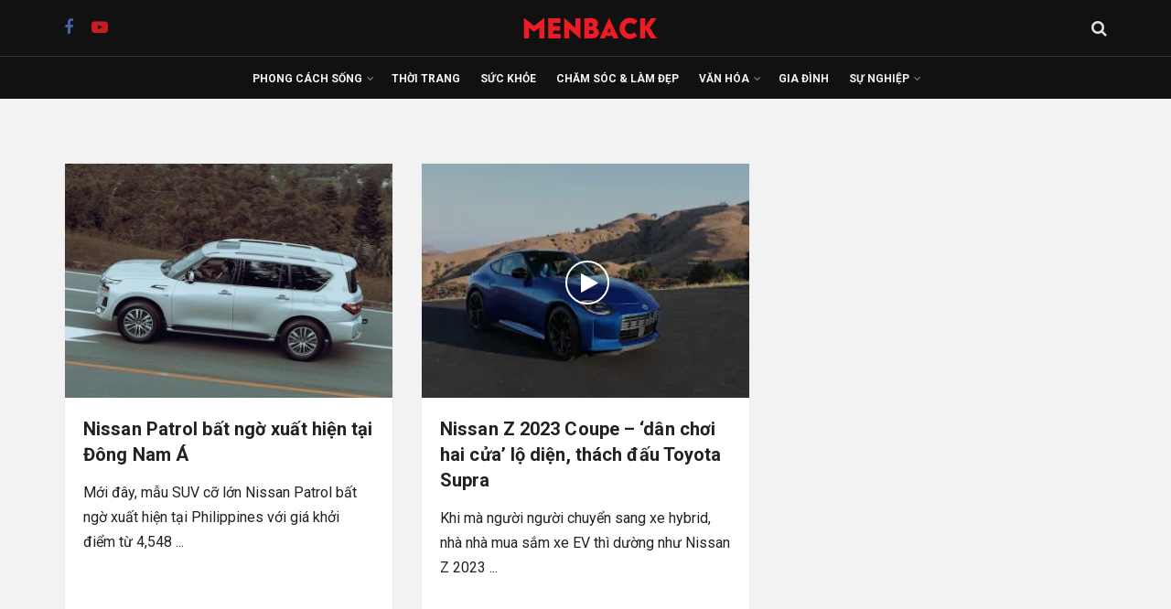

--- FILE ---
content_type: text/html; charset=UTF-8
request_url: https://menback.com/chu-de/nissan
body_size: 32559
content:
<!doctype html>
<!--[if lt IE 7]> <html class="no-js lt-ie9 lt-ie8 lt-ie7" lang="vi"> <![endif]-->
<!--[if IE 7]>    <html class="no-js lt-ie9 lt-ie8" lang="vi"> <![endif]-->
<!--[if IE 8]>    <html class="no-js lt-ie9" lang="vi"> <![endif]-->
<!--[if IE 9]>    <html class="no-js lt-ie10" lang="vi"> <![endif]-->
<!--[if gt IE 8]><!--> <html class="no-js" lang="vi"> <!--<![endif]-->
<head><link rel="preconnect" href="https://fonts.gstatic.com/" crossorigin />
    <meta http-equiv="Content-Type" content="text/html; charset=UTF-8" />
    <meta name='viewport' content='width=device-width, initial-scale=1, user-scalable=yes' />
    <link rel="profile" href="http://gmpg.org/xfn/11" />
    <link rel="pingback" href="https://menback.com/xmlrpc.php" />
    <meta name='robots' content='index, follow, max-image-preview:large, max-snippet:-1, max-video-preview:-1' />
			<script type="text/javascript" src="[data-uri]" defer></script>
			<script type="text/javascript" src="[data-uri]" defer></script>
	<!-- This site is optimized with the Yoast SEO plugin v26.5 - https://yoast.com/wordpress/plugins/seo/ -->
	<title>Bài viết về Nissan - Menback.com</title>
	<link rel="canonical" href="https://menback.com/chu-de/nissan" />
	<meta property="og:locale" content="vi_VN" />
	<meta property="og:type" content="article" />
	<meta property="og:title" content="Bài viết về Nissan - Menback.com" />
	<meta property="og:url" content="https://menback.com/chu-de/nissan" />
	<meta property="og:site_name" content="MENBACK – Tạp chí Đàn ông và Phong cách sống" />
	<meta property="og:image" content="https://menback.com/wp-content/uploads/2025/06/menback.jpg" />
	<meta property="og:image:width" content="1920" />
	<meta property="og:image:height" content="1005" />
	<meta property="og:image:type" content="image/jpeg" />
	<meta name="twitter:card" content="summary_large_image" />
	<script type="application/ld+json" class="yoast-schema-graph">{"@context":"https://schema.org","@graph":[{"@type":"CollectionPage","@id":"https://menback.com/chu-de/nissan","url":"https://menback.com/chu-de/nissan","name":"Bài viết về Nissan - Menback.com","isPartOf":{"@id":"https://menback.com/#website"},"primaryImageOfPage":{"@id":"https://menback.com/chu-de/nissan#primaryimage"},"image":{"@id":"https://menback.com/chu-de/nissan#primaryimage"},"thumbnailUrl":"https://menback.com/wp-content/uploads/2021/12/Nissan-Patrol-2022-3.jpg","breadcrumb":{"@id":"https://menback.com/chu-de/nissan#breadcrumb"},"inLanguage":"vi"},{"@type":"ImageObject","inLanguage":"vi","@id":"https://menback.com/chu-de/nissan#primaryimage","url":"https://menback.com/wp-content/uploads/2021/12/Nissan-Patrol-2022-3.jpg","contentUrl":"https://menback.com/wp-content/uploads/2021/12/Nissan-Patrol-2022-3.jpg","width":750,"height":422,"caption":"Nissan Patrol 2022"},{"@type":"BreadcrumbList","@id":"https://menback.com/chu-de/nissan#breadcrumb","itemListElement":[{"@type":"ListItem","position":1,"name":"Trang chủ","item":"https://menback.com/"},{"@type":"ListItem","position":2,"name":"Nissan"}]},{"@type":"WebSite","@id":"https://menback.com/#website","url":"https://menback.com/","name":"MENBACK – Tạp chí Đàn ông và Phong cách sống","description":"Tạp chí phong cách sống dành cho Nam giới hàng đầu Việt Nam.","publisher":{"@id":"https://menback.com/#organization"},"potentialAction":[{"@type":"SearchAction","target":{"@type":"EntryPoint","urlTemplate":"https://menback.com/?s={search_term_string}"},"query-input":{"@type":"PropertyValueSpecification","valueRequired":true,"valueName":"search_term_string"}}],"inLanguage":"vi"},{"@type":"Organization","@id":"https://menback.com/#organization","name":"MENBACK","url":"https://menback.com/","logo":{"@type":"ImageObject","inLanguage":"vi","@id":"https://menback.com/#/schema/logo/image/","url":"https://menback.com/wp-content/uploads/2025/08/menback-logo-nen-trang-scaled.png","contentUrl":"https://menback.com/wp-content/uploads/2025/08/menback-logo-nen-trang-scaled.png","width":2560,"height":2560,"caption":"MENBACK"},"image":{"@id":"https://menback.com/#/schema/logo/image/"},"sameAs":["https://facebook.com/menback","https://www.pinterest.com/menbackmagazine/","https://www.youtube.com/channel/UCvcOZHkg9qYp52AzPgeg7Lg?sub_confirmation=1"]}]}</script>
	<meta property="article:tag" content="Nissan" />
	<meta property="article:tag" content="Ô tô" />
	<meta property="article:tag" content="Tin xe" />
	<!-- / Yoast SEO plugin. -->


<link rel='dns-prefetch' href='//fonts.googleapis.com' />
<link rel='preconnect' href='https://fonts.gstatic.com' />
<link rel="alternate" type="application/rss+xml" title="Dòng thông tin MENBACK – Tạp chí Đàn ông và Phong cách sống &raquo;" href="https://menback.com/feed" />
<link rel="alternate" type="application/rss+xml" title="MENBACK – Tạp chí Đàn ông và Phong cách sống &raquo; Dòng bình luận" href="https://menback.com/comments/feed" />
<link rel="alternate" type="application/rss+xml" title="Dòng thông tin cho Thẻ MENBACK – Tạp chí Đàn ông và Phong cách sống &raquo; Nissan" href="https://menback.com/chu-de/nissan/feed" />
<style id='wp-img-auto-sizes-contain-inline-css' type='text/css'>
img:is([sizes=auto i],[sizes^="auto," i]){contain-intrinsic-size:3000px 1500px}
/*# sourceURL=wp-img-auto-sizes-contain-inline-css */
</style>
<script src="[data-uri]" defer></script><script data-optimized="1" src="https://menback.com/wp-content/plugins/litespeed-cache/assets/js/webfontloader.min.js" defer></script>
<style id='classic-theme-styles-inline-css' type='text/css'>
/*! This file is auto-generated */
.wp-block-button__link{color:#fff;background-color:#32373c;border-radius:9999px;box-shadow:none;text-decoration:none;padding:calc(.667em + 2px) calc(1.333em + 2px);font-size:1.125em}.wp-block-file__button{background:#32373c;color:#fff;text-decoration:none}
/*# sourceURL=/wp-includes/css/classic-themes.min.css */
</style>
<link rel='stylesheet' id='jnews-faq-css' href='https://menback.com/wp-content/plugins/jnews-essential/assets/css/faq.css' type='text/css' media='all' />
<style id='global-styles-inline-css' type='text/css'>
:root{--wp--preset--aspect-ratio--square: 1;--wp--preset--aspect-ratio--4-3: 4/3;--wp--preset--aspect-ratio--3-4: 3/4;--wp--preset--aspect-ratio--3-2: 3/2;--wp--preset--aspect-ratio--2-3: 2/3;--wp--preset--aspect-ratio--16-9: 16/9;--wp--preset--aspect-ratio--9-16: 9/16;--wp--preset--color--black: #000000;--wp--preset--color--cyan-bluish-gray: #abb8c3;--wp--preset--color--white: #ffffff;--wp--preset--color--pale-pink: #f78da7;--wp--preset--color--vivid-red: #cf2e2e;--wp--preset--color--luminous-vivid-orange: #ff6900;--wp--preset--color--luminous-vivid-amber: #fcb900;--wp--preset--color--light-green-cyan: #7bdcb5;--wp--preset--color--vivid-green-cyan: #00d084;--wp--preset--color--pale-cyan-blue: #8ed1fc;--wp--preset--color--vivid-cyan-blue: #0693e3;--wp--preset--color--vivid-purple: #9b51e0;--wp--preset--gradient--vivid-cyan-blue-to-vivid-purple: linear-gradient(135deg,rgb(6,147,227) 0%,rgb(155,81,224) 100%);--wp--preset--gradient--light-green-cyan-to-vivid-green-cyan: linear-gradient(135deg,rgb(122,220,180) 0%,rgb(0,208,130) 100%);--wp--preset--gradient--luminous-vivid-amber-to-luminous-vivid-orange: linear-gradient(135deg,rgb(252,185,0) 0%,rgb(255,105,0) 100%);--wp--preset--gradient--luminous-vivid-orange-to-vivid-red: linear-gradient(135deg,rgb(255,105,0) 0%,rgb(207,46,46) 100%);--wp--preset--gradient--very-light-gray-to-cyan-bluish-gray: linear-gradient(135deg,rgb(238,238,238) 0%,rgb(169,184,195) 100%);--wp--preset--gradient--cool-to-warm-spectrum: linear-gradient(135deg,rgb(74,234,220) 0%,rgb(151,120,209) 20%,rgb(207,42,186) 40%,rgb(238,44,130) 60%,rgb(251,105,98) 80%,rgb(254,248,76) 100%);--wp--preset--gradient--blush-light-purple: linear-gradient(135deg,rgb(255,206,236) 0%,rgb(152,150,240) 100%);--wp--preset--gradient--blush-bordeaux: linear-gradient(135deg,rgb(254,205,165) 0%,rgb(254,45,45) 50%,rgb(107,0,62) 100%);--wp--preset--gradient--luminous-dusk: linear-gradient(135deg,rgb(255,203,112) 0%,rgb(199,81,192) 50%,rgb(65,88,208) 100%);--wp--preset--gradient--pale-ocean: linear-gradient(135deg,rgb(255,245,203) 0%,rgb(182,227,212) 50%,rgb(51,167,181) 100%);--wp--preset--gradient--electric-grass: linear-gradient(135deg,rgb(202,248,128) 0%,rgb(113,206,126) 100%);--wp--preset--gradient--midnight: linear-gradient(135deg,rgb(2,3,129) 0%,rgb(40,116,252) 100%);--wp--preset--font-size--small: 13px;--wp--preset--font-size--medium: 20px;--wp--preset--font-size--large: 36px;--wp--preset--font-size--x-large: 42px;--wp--preset--spacing--20: 0.44rem;--wp--preset--spacing--30: 0.67rem;--wp--preset--spacing--40: 1rem;--wp--preset--spacing--50: 1.5rem;--wp--preset--spacing--60: 2.25rem;--wp--preset--spacing--70: 3.38rem;--wp--preset--spacing--80: 5.06rem;--wp--preset--shadow--natural: 6px 6px 9px rgba(0, 0, 0, 0.2);--wp--preset--shadow--deep: 12px 12px 50px rgba(0, 0, 0, 0.4);--wp--preset--shadow--sharp: 6px 6px 0px rgba(0, 0, 0, 0.2);--wp--preset--shadow--outlined: 6px 6px 0px -3px rgb(255, 255, 255), 6px 6px rgb(0, 0, 0);--wp--preset--shadow--crisp: 6px 6px 0px rgb(0, 0, 0);}:where(.is-layout-flex){gap: 0.5em;}:where(.is-layout-grid){gap: 0.5em;}body .is-layout-flex{display: flex;}.is-layout-flex{flex-wrap: wrap;align-items: center;}.is-layout-flex > :is(*, div){margin: 0;}body .is-layout-grid{display: grid;}.is-layout-grid > :is(*, div){margin: 0;}:where(.wp-block-columns.is-layout-flex){gap: 2em;}:where(.wp-block-columns.is-layout-grid){gap: 2em;}:where(.wp-block-post-template.is-layout-flex){gap: 1.25em;}:where(.wp-block-post-template.is-layout-grid){gap: 1.25em;}.has-black-color{color: var(--wp--preset--color--black) !important;}.has-cyan-bluish-gray-color{color: var(--wp--preset--color--cyan-bluish-gray) !important;}.has-white-color{color: var(--wp--preset--color--white) !important;}.has-pale-pink-color{color: var(--wp--preset--color--pale-pink) !important;}.has-vivid-red-color{color: var(--wp--preset--color--vivid-red) !important;}.has-luminous-vivid-orange-color{color: var(--wp--preset--color--luminous-vivid-orange) !important;}.has-luminous-vivid-amber-color{color: var(--wp--preset--color--luminous-vivid-amber) !important;}.has-light-green-cyan-color{color: var(--wp--preset--color--light-green-cyan) !important;}.has-vivid-green-cyan-color{color: var(--wp--preset--color--vivid-green-cyan) !important;}.has-pale-cyan-blue-color{color: var(--wp--preset--color--pale-cyan-blue) !important;}.has-vivid-cyan-blue-color{color: var(--wp--preset--color--vivid-cyan-blue) !important;}.has-vivid-purple-color{color: var(--wp--preset--color--vivid-purple) !important;}.has-black-background-color{background-color: var(--wp--preset--color--black) !important;}.has-cyan-bluish-gray-background-color{background-color: var(--wp--preset--color--cyan-bluish-gray) !important;}.has-white-background-color{background-color: var(--wp--preset--color--white) !important;}.has-pale-pink-background-color{background-color: var(--wp--preset--color--pale-pink) !important;}.has-vivid-red-background-color{background-color: var(--wp--preset--color--vivid-red) !important;}.has-luminous-vivid-orange-background-color{background-color: var(--wp--preset--color--luminous-vivid-orange) !important;}.has-luminous-vivid-amber-background-color{background-color: var(--wp--preset--color--luminous-vivid-amber) !important;}.has-light-green-cyan-background-color{background-color: var(--wp--preset--color--light-green-cyan) !important;}.has-vivid-green-cyan-background-color{background-color: var(--wp--preset--color--vivid-green-cyan) !important;}.has-pale-cyan-blue-background-color{background-color: var(--wp--preset--color--pale-cyan-blue) !important;}.has-vivid-cyan-blue-background-color{background-color: var(--wp--preset--color--vivid-cyan-blue) !important;}.has-vivid-purple-background-color{background-color: var(--wp--preset--color--vivid-purple) !important;}.has-black-border-color{border-color: var(--wp--preset--color--black) !important;}.has-cyan-bluish-gray-border-color{border-color: var(--wp--preset--color--cyan-bluish-gray) !important;}.has-white-border-color{border-color: var(--wp--preset--color--white) !important;}.has-pale-pink-border-color{border-color: var(--wp--preset--color--pale-pink) !important;}.has-vivid-red-border-color{border-color: var(--wp--preset--color--vivid-red) !important;}.has-luminous-vivid-orange-border-color{border-color: var(--wp--preset--color--luminous-vivid-orange) !important;}.has-luminous-vivid-amber-border-color{border-color: var(--wp--preset--color--luminous-vivid-amber) !important;}.has-light-green-cyan-border-color{border-color: var(--wp--preset--color--light-green-cyan) !important;}.has-vivid-green-cyan-border-color{border-color: var(--wp--preset--color--vivid-green-cyan) !important;}.has-pale-cyan-blue-border-color{border-color: var(--wp--preset--color--pale-cyan-blue) !important;}.has-vivid-cyan-blue-border-color{border-color: var(--wp--preset--color--vivid-cyan-blue) !important;}.has-vivid-purple-border-color{border-color: var(--wp--preset--color--vivid-purple) !important;}.has-vivid-cyan-blue-to-vivid-purple-gradient-background{background: var(--wp--preset--gradient--vivid-cyan-blue-to-vivid-purple) !important;}.has-light-green-cyan-to-vivid-green-cyan-gradient-background{background: var(--wp--preset--gradient--light-green-cyan-to-vivid-green-cyan) !important;}.has-luminous-vivid-amber-to-luminous-vivid-orange-gradient-background{background: var(--wp--preset--gradient--luminous-vivid-amber-to-luminous-vivid-orange) !important;}.has-luminous-vivid-orange-to-vivid-red-gradient-background{background: var(--wp--preset--gradient--luminous-vivid-orange-to-vivid-red) !important;}.has-very-light-gray-to-cyan-bluish-gray-gradient-background{background: var(--wp--preset--gradient--very-light-gray-to-cyan-bluish-gray) !important;}.has-cool-to-warm-spectrum-gradient-background{background: var(--wp--preset--gradient--cool-to-warm-spectrum) !important;}.has-blush-light-purple-gradient-background{background: var(--wp--preset--gradient--blush-light-purple) !important;}.has-blush-bordeaux-gradient-background{background: var(--wp--preset--gradient--blush-bordeaux) !important;}.has-luminous-dusk-gradient-background{background: var(--wp--preset--gradient--luminous-dusk) !important;}.has-pale-ocean-gradient-background{background: var(--wp--preset--gradient--pale-ocean) !important;}.has-electric-grass-gradient-background{background: var(--wp--preset--gradient--electric-grass) !important;}.has-midnight-gradient-background{background: var(--wp--preset--gradient--midnight) !important;}.has-small-font-size{font-size: var(--wp--preset--font-size--small) !important;}.has-medium-font-size{font-size: var(--wp--preset--font-size--medium) !important;}.has-large-font-size{font-size: var(--wp--preset--font-size--large) !important;}.has-x-large-font-size{font-size: var(--wp--preset--font-size--x-large) !important;}
:where(.wp-block-post-template.is-layout-flex){gap: 1.25em;}:where(.wp-block-post-template.is-layout-grid){gap: 1.25em;}
:where(.wp-block-term-template.is-layout-flex){gap: 1.25em;}:where(.wp-block-term-template.is-layout-grid){gap: 1.25em;}
:where(.wp-block-columns.is-layout-flex){gap: 2em;}:where(.wp-block-columns.is-layout-grid){gap: 2em;}
:root :where(.wp-block-pullquote){font-size: 1.5em;line-height: 1.6;}
/*# sourceURL=global-styles-inline-css */
</style>
<link rel='stylesheet' id='jnews-video-css' href='https://menback.com/wp-content/plugins/jnews-video/assets/css/plugin.css' type='text/css' media='all' />
<link rel='stylesheet' id='jnews-parent-style-css' href='https://menback.com/wp-content/themes/jnews/style.css' type='text/css' media='all' />
<link rel='stylesheet' id='elementor-frontend-css' href='https://menback.com/wp-content/plugins/elementor/assets/css/frontend.min.css' type='text/css' media='all' />

<link rel='stylesheet' id='font-awesome-css' href='https://menback.com/wp-content/plugins/elementor/assets/lib/font-awesome/css/font-awesome.min.css' type='text/css' media='all' />
<link rel='stylesheet' id='jnews-icon-css' href='https://menback.com/wp-content/themes/jnews/assets/fonts/jegicon/jegicon.css' type='text/css' media='all' />
<link rel='stylesheet' id='jscrollpane-css' href='https://menback.com/wp-content/themes/jnews/assets/css/jquery.jscrollpane.css' type='text/css' media='all' />
<link rel='stylesheet' id='oknav-css' href='https://menback.com/wp-content/themes/jnews/assets/css/okayNav.css' type='text/css' media='all' />
<link rel='stylesheet' id='magnific-popup-css' href='https://menback.com/wp-content/themes/jnews/assets/css/magnific-popup.css' type='text/css' media='all' />
<link rel='stylesheet' id='chosen-css' href='https://menback.com/wp-content/themes/jnews/assets/css/chosen/chosen.css' type='text/css' media='all' />
<link rel='stylesheet' id='jnews-main-css' href='https://menback.com/wp-content/themes/jnews/assets/css/main.css' type='text/css' media='all' />
<link rel='stylesheet' id='jnews-pages-css' href='https://menback.com/wp-content/themes/jnews/assets/css/pages.css' type='text/css' media='all' />
<link rel='stylesheet' id='jnews-single-css' href='https://menback.com/wp-content/themes/jnews/assets/css/single.css' type='text/css' media='all' />
<link rel='stylesheet' id='jnews-responsive-css' href='https://menback.com/wp-content/themes/jnews/assets/css/responsive.css' type='text/css' media='all' />
<link rel='stylesheet' id='jnews-pb-temp-css' href='https://menback.com/wp-content/themes/jnews/assets/css/pb-temp.css' type='text/css' media='all' />
<link rel='stylesheet' id='jnews-elementor-css' href='https://menback.com/wp-content/themes/jnews/assets/css/elementor-frontend.css' type='text/css' media='all' />
<link rel='stylesheet' id='jnews-style-css' href='https://menback.com/wp-content/themes/jnews-child/style.css' type='text/css' media='all' />
<link rel='stylesheet' id='jnews-darkmode-css' href='https://menback.com/wp-content/themes/jnews/assets/css/darkmode.css' type='text/css' media='all' />
<link rel='stylesheet' id='jnews-video-darkmode-css' href='https://menback.com/wp-content/plugins/jnews-video/assets/css/darkmode.css' type='text/css' media='all' />
<script type="text/javascript" src="https://menback.com/wp-includes/js/jquery/jquery.min.js" id="jquery-core-js"></script>
<script type="text/javascript" src="https://menback.com/wp-includes/js/jquery/jquery-migrate.min.js" id="jquery-migrate-js" defer data-deferred="1"></script>
<link rel="https://api.w.org/" href="https://menback.com/wp-json/" /><link rel="alternate" title="JSON" type="application/json" href="https://menback.com/wp-json/wp/v2/tags/1484" /><!-- Global site tag (gtag.js) - Google Analytics 4-->
<script src="https://www.googletagmanager.com/gtag/js?id=G-YTN6GTF7JV" defer data-deferred="1"></script>
<script src="[data-uri]" defer></script>

<!-- Global site tag (gtag.js) - Google Analytics -->
<script src="https://www.googletagmanager.com/gtag/js?id=UA-39694878-7" defer data-deferred="1"></script>
<script src="[data-uri]" defer></script>

<script src="https://api.trackpush.com/sdk/banner/v1.js?pid=7NBvgIrr-rxDLcy-6iwC_Q" defer data-deferred="1"></script><script src="[data-uri]" defer></script>

<!-- Accesstrade Autolink SmartTag --><meta name="generator" content="Elementor 3.33.4; features: e_font_icon_svg, additional_custom_breakpoints; settings: css_print_method-external, google_font-enabled, font_display-swap">
<link rel="icon" href="https://menback.com/wp-content/uploads/2021/03/cropped-favicon-menback-2-32x32.png" sizes="32x32" />
<link rel="icon" href="https://menback.com/wp-content/uploads/2021/03/cropped-favicon-menback-2-192x192.png" sizes="192x192" />
<link rel="apple-touch-icon" href="https://menback.com/wp-content/uploads/2021/03/cropped-favicon-menback-2-180x180.png" />
<meta name="msapplication-TileImage" content="https://menback.com/wp-content/uploads/2021/03/cropped-favicon-menback-2-270x270.png" />
<script src="[data-uri]" defer></script>		<style type="text/css" id="wp-custom-css">
			/* =====================
   GENERAL RESET & TYPOGRAPHY
   ===================== */
a,
a:hover,
a:focus,
a:active {
  font-family: 'Roboto', sans-serif !important;
}

/* =====================
   GLOBAL ELEMENTS
   ===================== */
.jeg_cat_title,
.jnews_category_header_bottom,
.jeg_archive_title,
.jeg_archive_description,
.jeg_post_category span,
.jeg_readmore,
.breadcrumb_last,
.content-inner .jeg_pb_boxed .jeg_pl_md_2 .jeg_post_excerpt p,
.content-inner .jeg_pb_boxed .jeg_pl_lg_3 .jeg_post_excerpt p {
  display: none;
}

/* =====================
   HEADER & NAVIGATION
   ===================== */
.jeg_midbar,
.jeg_bottombar.jeg_navbar,
.jeg_mobile_midbar {
  background-color: #111 !important;
}

.jeg_midbar {
  height: 62px !important;
  border-bottom: 1px solid #333 !important;
}

.jeg_bottombar.jeg_navbar {
  height: 46px !important;
  border-bottom: 0 !important;
}

.jeg_mobile_midbar {
  height: 60px !important;
}

.jeg_menu li > ul li a {
  padding: 8px 16px;
  font-size: 12px;
  font-weight: 500;
  color: #6a6a6a;
  text-transform: uppercase;
}

/* =====================
   POST STYLES
   ===================== */
.entry-header .jeg_post_title,
.entry-header .jeg_post_title a:hover,
.entry-header .jeg_post_title a {
  font-family: Roboto, sans-serif !important;
  font-weight: 700;
  letter-spacing: 0.1px;
  line-height: 1.2;
}

.entry-header .jeg_post_subtitle {
  font-family: Roboto, sans-serif;
  font-style: italic;
  font-weight: 400 !important;
  font-size: 18px;
  line-height: 1.4;
  margin-bottom: 20px;
  color: #444;
}

.jeg_post_title {
  font-family: Roboto, sans-serif !important;
  font-weight: 700;
  letter-spacing: 0.1px !important;
}

.jeg_post_excerpt p {
  font-size: 16px;
}

/* =====================
   POST BLOCKS & LISTS
   ===================== */
.jeg_postblock_28 .jeg_post .jeg_post_title {
  font-size: 14px;
  font-weight: 400 !important;
}

.jeg_postblock_9 .jeg_post .jeg_post_title,
.jeg_postblock_36 .jeg_post_title,
.jeg_postblock_36 .jeg_pl_md_box .jeg_post_title {
  font-size: 18px;
  font-weight: 700;
}

.jeg_postblock_36 .jeg_post_excerpt p,
.jeg_postblock_36 .jeg_pl_md_box .jeg_post_excerpt p {
  font-size: 16px !important;
  margin-bottom: 10px !important;
}

/* =====================
   MEDIA QUERIES
   ===================== */
@media screen and (max-width: 1023px) {
  .single .content-inner {
    margin-top: 20px !important;
  }

  .jeg_post_title,
  .jeg_post_title a,
  .jeg_post_title a:hover {
    letter-spacing: 0px !important;
    font-weight: 700;
  }

  .content-inner h1, h2, h3, h4, h5, h6,
  .entry-content h1, .entry-content h2, .entry-content h3,
  .entry-content h4, .entry-content h5, .entry-content h6 {
    letter-spacing: 0px;
    font-weight: 700 !important;
  }

  .jeg_postblock_9 .jeg_post .jeg_post_title,
  .jeg_postblock_22 .jeg_post .jeg_post_title,
  .jeg_pl_xs_4 .jeg_post_title,
  .jeg_slider_type_8 .jeg_post_title a,
  .jeg_slider_type_8 .jeg_post_title a:hover {
    font-size: 20px !important;
    font-weight: 900 !important;
    letter-spacing: 0px !important;
  }

  .jeg_slider_type_8 .jeg_item_caption {
    background: #e6e6e6 !important;
    border: none !important;
  }

  .jeg_post_excerpt p {
    font-size: 14px;
  }

  .jeg_pl_md_2 .jeg_post_title,
  .jeg_pl_md_3 .jeg_post_title,
  .jeg_pl_lg_2 .jeg_post_title,
  .jeg_pl_lg_3 .jeg_post_title {
    font-size: 18px !important;
    font-weight: 700 !important;
  }
}

@media screen and (min-width: 1024px) {
  .entry-header .jeg_post_title {
    letter-spacing: 0.1px;
    font-weight: 700;
  }

  .content-inner h1, h2, h3, h4, h5, h6,
  .entry-content h1, .entry-content h2, .entry-content h3,
  .entry-content h4, .entry-content h5, .entry-content h6 {
    letter-spacing: 0.1px;
    font-weight: 700 !important;
  }
}

/* =====================
   FOOTER, BREADCRUMB & META
   ===================== */
#breadcrumbs,
#breadcrumbs a:hover {
  font-family: Roboto, sans-serif;
  font-size: 14px;
  text-transform: uppercase;
  font-weight: 400;
  margin: 0 0 10px;
  color: #a0a0a0;
}

.content-inner .jeg_post_category,
.jeg_post_source,
.jeg_post_tags,
.jeg_post_via {
  font-family: Roboto, sans-serif;
  font-size: 14px;
  font-weight: normal !important;
  border-top: 1px solid #e0e0e0;
  padding-top: 10px;
}

.content-inner .jeg_post_category span,
.jeg_post_source span,
.jeg_post_tags span,
.jeg_post_via span {
  letter-spacing: 0.2px;
  font-weight: 400;
  margin-right: 3px;
}

.content-inner .jeg_post_category a,
.jeg_post_source a,
.jeg_post_via a,
.content-inner .jeg_post_tags a {
  letter-spacing: 0.2px !important;
  padding: 4px 5px;
  background: none;
}

.content-inner .jeg_post_tags a {
  margin: 0 5px 5px 0;
}

.content-inner .jeg_post_category a:hover,
.jeg_post_source a:hover,
.jeg_post_via a:hover,
.content-inner .jeg_post_tags a:hover {
  letter-spacing: 0.2px !important;
	color: #d2232a;
  padding: 4px 5px;
  background: none;
}

.jeg_footer h5 {
	color: rgba(255,255,255,0.93);
}

/* =====================
   COMPONENTS & BUTTONS
   ===================== */
.btn.btn-success,
.btn.btn-default {
  color: #fff !important;
}

.jeg_block_loadmore a {
  background: none;
  border: 1px solid #e0e0e0;
  border-radius: 0;
  box-shadow: none;
  padding: 0 18px;
}

.jnews-cookie-law-policy .btn {
  background: #a8a9ad;
  color: #f9f9f9;
}

/* =====================
   MEDIA & CONTENT STYLES
   ===================== */
.content-inner pre {
  font-family: Roboto, Helvetica, Arial, sans-serif;
  font-size: 16px;
  font-style: italic;
  color: #222;
  background-color: #eee;
  padding: 15px;
  line-height: 1.7;
}

.entry-content blockquote p {
  line-height: 1.7;
}

.wp-caption.alignleft,
.wp-caption.alignright {
  margin: 20px;
}

.jeg_featured .wp-caption-text,
.wp-caption .wp-caption-text {
  font-family: Roboto, sans-serif;
  font-size: 14px;
  font-style: italic;
  color: #3f3f3f;
  text-align: right;
  margin: 5px 0 0;
}

.wp-caption .wp-caption-text {
  font-size: 16px;
  text-align: left;
  margin: 10px 0 0;
}

.content-inner hr {
  border-top: 1px solid #e0e0e0 !important;
}

.entry-content .dropcap,
.entry-content .dropcap strong {
  background: #f2f2f2 !important;
  font-weight: 700;
}

.content-inner > p:first-of-type::first-letter {
  float: left;
  font-size: 3em;
  line-height: 1;
  font-weight: bold;
  margin-right: 8px;
  margin-top: 4px;
  color: #d2232a; /* Màu thương hiệu của Menback */
}


.content-inner > p:first-of-type strong:first-child::first-letter {
  float: left;
  font-size: 3em;
  line-height: 1;
  font-weight: bold;
  margin-right: 8px;
  margin-top: 4px;
  color: #d2232a;
}




/* =====================
   BOXED POST BLOCKS
   ===================== */
.jeg_pb_boxed {
  background: none;
}

.jeg_postblock_28 .show_border article {
  border-bottom: 1px solid #e0e0e0;
}

.content-inner .jeg_pb_boxed .jeg_pl_md_2,
.content-inner .jeg_pb_boxed .jeg_pl_lg_3 {
  margin-left: 20px;
  margin-right: 20px;
}


/* ================================ 
   menback - style hiển thị tên series 
   vị trí: dưới breadcrumb và trên tiêu đề bài viết 
   ================================ */

.post-series {
  font-family: 'Roboto', sans-serif;
  font-weight: 700;
  font-size: 14px;
  margin: 10px 0 0px;
  letter-spacing: 0.8px;
  text-transform: uppercase;
  color: #222222; /* màu chữ mặc định của cả dòng */
}

.post-series strong {
  color: #d62828; /* chữ "Series:" màu đỏ thương hiệu */
  font-weight: 900;
  margin-right: 6px;
  font-size: 14px; /* giữ bằng kích thước tên series */
}

.post-series a {
  color: #4a4a4a; /* màu ghi đậm cho tên series */
  font-weight: 500; /* độ đậm vừa phải */
  font-size: 14px; /* bằng với "Series:" */
  text-decoration: underline; /* gạch chân mặc định */
  text-underline-offset: 3px; /* khoảng cách giữa chữ và gạch chân */
  text-decoration-thickness: 2px; /* độ dày gạch chân */
  text-decoration-color: #4a4a4a; /* gạch chân cùng màu chữ */
  transition: text-decoration-color 0.3s ease;
}

.post-series a:hover,
.post-series a:focus {
  color: #4a4a4a !important; /* giữ nguyên màu chữ khi hover */
  text-decoration-color: #d62828 !important; /* đổi màu gạch chân khi hover */
  outline: none;
}

/* Responsive cho mobile */
@media (max-width: 768px) {
  .post-series {
    font-size: 13px;
    margin: 8px 0 6px;
    letter-spacing: 0.8px;
  }

  .post-series strong {
    margin-right: 4px;
    font-size: 13px;
  }

  .post-series a {
    font-size: 13px;
  }
}
		</style>
		</head>
<body class="archive tag tag-nissan tag-1484 wp-embed-responsive wp-theme-jnews wp-child-theme-jnews-child jeg_toggle_light jnews jsc_normal elementor-default elementor-kit-9690">

    
    
    <div class="jeg_ad jeg_ad_top jnews_header_top_ads">
        <div class='ads-wrapper  '></div>    </div>

    <!-- The Main Wrapper
    ============================================= -->
    <div class="jeg_viewport">

        
        <div class="jeg_header_wrapper">
            <div class="jeg_header_instagram_wrapper">
    </div>

<!-- HEADER -->
<div class="jeg_header normal">
    <div class="jeg_midbar jeg_container jeg_navbar_wrapper normal">
    <div class="container">
        <div class="jeg_nav_row">
            
                <div class="jeg_nav_col jeg_nav_left jeg_nav_normal">
                    <div class="item_wrap jeg_nav_alignleft">
                        			<div
				class="jeg_nav_item socials_widget jeg_social_icon_block nobg">
				<a href="https://www.facebook.com/menback/" target='_blank' rel='external noopener nofollow'  aria-label="Find us on Facebook" class="jeg_facebook"><i class="fa fa-facebook"></i> </a><a href="https://www.youtube.com/channel/UCvcOZHkg9qYp52AzPgeg7Lg?sub_confirmation=1" target='_blank' rel='external noopener nofollow'  aria-label="Find us on Youtube" class="jeg_youtube"><i class="fa fa-youtube-play"></i> </a>			</div>
			                    </div>
                </div>

                
                <div class="jeg_nav_col jeg_nav_center jeg_nav_grow">
                    <div class="item_wrap jeg_nav_aligncenter">
                        <div class="jeg_nav_item jeg_logo jeg_desktop_logo">
			<div class="site-title">
			<a href="https://menback.com/" aria-label="Visit Homepage" style="padding: 0px 20px 0px 0px;">
				<img class='jeg_logo_img' src="https://menback.com/wp-content/uploads/2021/03/menback-logo-main-menu-4.png"  alt="MENBACK – Tạp chí Đàn ông và Phong cách sống"data-light-src="https://menback.com/wp-content/uploads/2021/03/menback-logo-main-menu-4.png" data-light-srcset="https://menback.com/wp-content/uploads/2021/03/menback-logo-main-menu-4.png 1x,  2x" data-dark-src="" data-dark-srcset=" 1x,  2x"width="147" height="25">			</a>
		</div>
	</div>
                    </div>
                </div>

                
                <div class="jeg_nav_col jeg_nav_right jeg_nav_normal">
                    <div class="item_wrap jeg_nav_alignright">
                        <!-- Search Icon -->
<div class="jeg_nav_item jeg_search_wrapper search_icon jeg_search_modal_expand">
    <a href="#" class="jeg_search_toggle" aria-label="Search Button"><i class="fa fa-search"></i></a>
    <form action="https://menback.com/" method="get" class="jeg_search_form" target="_top">
    <input name="s" class="jeg_search_input" placeholder="Search..." type="text" value="" autocomplete="off">
	<button aria-label="Search Button" type="submit" class="jeg_search_button btn"><i class="fa fa-search"></i></button>
</form>
<!-- jeg_search_hide with_result no_result -->
<div class="jeg_search_result jeg_search_hide with_result">
    <div class="search-result-wrapper">
    </div>
    <div class="search-link search-noresult">
        No Result    </div>
    <div class="search-link search-all-button">
        <i class="fa fa-search"></i> View All Result    </div>
</div></div>                    </div>
                </div>

                        </div>
    </div>
</div><div class="jeg_bottombar jeg_navbar jeg_container jeg_navbar_wrapper  jeg_navbar_normal">
    <div class="container">
        <div class="jeg_nav_row">
            
                <div class="jeg_nav_col jeg_nav_left jeg_nav_normal">
                    <div class="item_wrap jeg_nav_alignleft">
                                            </div>
                </div>

                
                <div class="jeg_nav_col jeg_nav_center jeg_nav_grow">
                    <div class="item_wrap jeg_nav_aligncenter">
                        <div class="jeg_nav_item jeg_main_menu_wrapper">
<div class="jeg_mainmenu_wrap"><ul class="jeg_menu jeg_main_menu jeg_menu_style_1" data-animation="none"><li id="menu-item-172" class="menu-item menu-item-type-taxonomy menu-item-object-category menu-item-has-children menu-item-172 bgnav" data-item-row="default" ><a href="https://menback.com/phong-cach-song">Phong cách sống</a>
<ul class="sub-menu">
	<li id="menu-item-48398" class="menu-item menu-item-type-taxonomy menu-item-object-category menu-item-48398 bgnav" data-item-row="default" ><a href="https://menback.com/xe-co">Xe cộ</a></li>
	<li id="menu-item-49299" class="menu-item menu-item-type-custom menu-item-object-custom menu-item-49299 bgnav" data-item-row="default" ><a href="https://menback.com/chu-de/dong-ho">Đồng hồ</a></li>
	<li id="menu-item-176" class="menu-item menu-item-type-taxonomy menu-item-object-category menu-item-176 bgnav" data-item-row="default" ><a href="https://menback.com/cong-nghe">Công nghệ</a></li>
	<li id="menu-item-174" class="menu-item menu-item-type-taxonomy menu-item-object-category menu-item-174 bgnav" data-item-row="default" ><a href="https://menback.com/the-thao">Thể thao</a></li>
	<li id="menu-item-10956" class="menu-item menu-item-type-custom menu-item-object-custom menu-item-10956 bgnav" data-item-row="default" ><a href="https://menback.com/chu-de/du-lich">Du lịch</a></li>
	<li id="menu-item-17834" class="menu-item menu-item-type-custom menu-item-object-custom menu-item-17834 bgnav" data-item-row="default" ><a href="https://menback.com/khong-gian-song">Không gian sống</a></li>
</ul>
</li>
<li id="menu-item-177" class="menu-item menu-item-type-taxonomy menu-item-object-category menu-item-177 bgnav" data-item-row="default" ><a href="https://menback.com/thoi-trang">Thời trang</a></li>
<li id="menu-item-49520" class="menu-item menu-item-type-taxonomy menu-item-object-category menu-item-49520 bgnav" data-item-row="default" ><a href="https://menback.com/suc-khoe">Sức khỏe</a></li>
<li id="menu-item-49300" class="menu-item menu-item-type-taxonomy menu-item-object-category menu-item-49300 bgnav" data-item-row="default" ><a href="https://menback.com/grooming">Chăm sóc &#038; Làm đẹp</a></li>
<li id="menu-item-49301" class="menu-item menu-item-type-custom menu-item-object-custom menu-item-has-children menu-item-49301 bgnav" data-item-row="default" ><a href="#">Văn hóa</a>
<ul class="sub-menu">
	<li id="menu-item-40420" class="menu-item menu-item-type-custom menu-item-object-custom menu-item-40420 bgnav" data-item-row="default" ><a href="https://menback.com/chu-de/sach-hay">Sách hay</a></li>
	<li id="menu-item-23239" class="menu-item menu-item-type-custom menu-item-object-custom menu-item-23239 bgnav" data-item-row="default" ><a href="https://menback.com/chu-de/nghe-thuat">Nghệ thuật</a></li>
	<li id="menu-item-10966" class="menu-item menu-item-type-custom menu-item-object-custom menu-item-10966 bgnav" data-item-row="default" ><a href="https://menback.com/chu-de/am-nhac">Âm nhạc</a></li>
	<li id="menu-item-10967" class="menu-item menu-item-type-custom menu-item-object-custom menu-item-10967 bgnav" data-item-row="default" ><a href="https://menback.com/chu-de/dien-anh">Điện ảnh</a></li>
	<li id="menu-item-49302" class="menu-item menu-item-type-taxonomy menu-item-object-category menu-item-49302 bgnav" data-item-row="default" ><a href="https://menback.com/giai-tri">Giải trí</a></li>
</ul>
</li>
<li id="menu-item-1496" class="menu-item menu-item-type-taxonomy menu-item-object-category menu-item-1496 bgnav" data-item-row="default" ><a href="https://menback.com/gia-dinh">Gia đình</a></li>
<li id="menu-item-173" class="menu-item menu-item-type-taxonomy menu-item-object-category menu-item-has-children menu-item-173 bgnav" data-item-row="default" ><a href="https://menback.com/su-nghiep">Sự nghiệp</a>
<ul class="sub-menu">
	<li id="menu-item-23383" class="menu-item menu-item-type-custom menu-item-object-custom menu-item-23383 bgnav" data-item-row="default" ><a href="https://menback.com/kinh-doanh">Kinh doanh và đầu tư</a></li>
	<li id="menu-item-14611" class="menu-item menu-item-type-custom menu-item-object-custom menu-item-14611 bgnav" data-item-row="default" ><a href="https://menback.com/chu-de/phat-trien-ban-than">Phát triển bản thân</a></li>
</ul>
</li>
</ul></div></div>
                    </div>
                </div>

                
                <div class="jeg_nav_col jeg_nav_right jeg_nav_normal">
                    <div class="item_wrap jeg_nav_alignright">
                                            </div>
                </div>

                        </div>
    </div>
</div></div><!-- /.jeg_header -->        </div>

        <div class="jeg_header_sticky">
            <div class="sticky_blankspace"></div>
<div class="jeg_header normal">
    <div class="jeg_container">
        <div data-mode="fixed" class="jeg_stickybar jeg_navbar jeg_navbar_wrapper jeg_navbar_normal jeg_navbar_normal">
            <div class="container">
    <div class="jeg_nav_row">
        
            <div class="jeg_nav_col jeg_nav_left jeg_nav_normal">
                <div class="item_wrap jeg_nav_alignleft">
                    <div class="jeg_nav_item jeg_logo">
    <div class="site-title">
		<a href="https://menback.com/" aria-label="Visit Homepage">
    	    <img class='jeg_logo_img' src="https://menback.com/wp-content/uploads/2021/03/menback-logo-main-menu-4.png"  alt="MENBACK – Tạp chí Đàn ông và Phong cách sống"data-light-src="https://menback.com/wp-content/uploads/2021/03/menback-logo-main-menu-4.png" data-light-srcset="https://menback.com/wp-content/uploads/2021/03/menback-logo-main-menu-4.png 1x,  2x" data-dark-src="" data-dark-srcset=" 1x,  2x"width="147" height="25">    	</a>
    </div>
</div>                </div>
            </div>

            
            <div class="jeg_nav_col jeg_nav_center jeg_nav_grow">
                <div class="item_wrap jeg_nav_alignleft">
                    <div class="jeg_nav_item jeg_main_menu_wrapper">
<div class="jeg_mainmenu_wrap"><ul class="jeg_menu jeg_main_menu jeg_menu_style_1" data-animation="none"><li id="menu-item-172" class="menu-item menu-item-type-taxonomy menu-item-object-category menu-item-has-children menu-item-172 bgnav" data-item-row="default" ><a href="https://menback.com/phong-cach-song">Phong cách sống</a>
<ul class="sub-menu">
	<li id="menu-item-48398" class="menu-item menu-item-type-taxonomy menu-item-object-category menu-item-48398 bgnav" data-item-row="default" ><a href="https://menback.com/xe-co">Xe cộ</a></li>
	<li id="menu-item-49299" class="menu-item menu-item-type-custom menu-item-object-custom menu-item-49299 bgnav" data-item-row="default" ><a href="https://menback.com/chu-de/dong-ho">Đồng hồ</a></li>
	<li id="menu-item-176" class="menu-item menu-item-type-taxonomy menu-item-object-category menu-item-176 bgnav" data-item-row="default" ><a href="https://menback.com/cong-nghe">Công nghệ</a></li>
	<li id="menu-item-174" class="menu-item menu-item-type-taxonomy menu-item-object-category menu-item-174 bgnav" data-item-row="default" ><a href="https://menback.com/the-thao">Thể thao</a></li>
	<li id="menu-item-10956" class="menu-item menu-item-type-custom menu-item-object-custom menu-item-10956 bgnav" data-item-row="default" ><a href="https://menback.com/chu-de/du-lich">Du lịch</a></li>
	<li id="menu-item-17834" class="menu-item menu-item-type-custom menu-item-object-custom menu-item-17834 bgnav" data-item-row="default" ><a href="https://menback.com/khong-gian-song">Không gian sống</a></li>
</ul>
</li>
<li id="menu-item-177" class="menu-item menu-item-type-taxonomy menu-item-object-category menu-item-177 bgnav" data-item-row="default" ><a href="https://menback.com/thoi-trang">Thời trang</a></li>
<li id="menu-item-49520" class="menu-item menu-item-type-taxonomy menu-item-object-category menu-item-49520 bgnav" data-item-row="default" ><a href="https://menback.com/suc-khoe">Sức khỏe</a></li>
<li id="menu-item-49300" class="menu-item menu-item-type-taxonomy menu-item-object-category menu-item-49300 bgnav" data-item-row="default" ><a href="https://menback.com/grooming">Chăm sóc &#038; Làm đẹp</a></li>
<li id="menu-item-49301" class="menu-item menu-item-type-custom menu-item-object-custom menu-item-has-children menu-item-49301 bgnav" data-item-row="default" ><a href="#">Văn hóa</a>
<ul class="sub-menu">
	<li id="menu-item-40420" class="menu-item menu-item-type-custom menu-item-object-custom menu-item-40420 bgnav" data-item-row="default" ><a href="https://menback.com/chu-de/sach-hay">Sách hay</a></li>
	<li id="menu-item-23239" class="menu-item menu-item-type-custom menu-item-object-custom menu-item-23239 bgnav" data-item-row="default" ><a href="https://menback.com/chu-de/nghe-thuat">Nghệ thuật</a></li>
	<li id="menu-item-10966" class="menu-item menu-item-type-custom menu-item-object-custom menu-item-10966 bgnav" data-item-row="default" ><a href="https://menback.com/chu-de/am-nhac">Âm nhạc</a></li>
	<li id="menu-item-10967" class="menu-item menu-item-type-custom menu-item-object-custom menu-item-10967 bgnav" data-item-row="default" ><a href="https://menback.com/chu-de/dien-anh">Điện ảnh</a></li>
	<li id="menu-item-49302" class="menu-item menu-item-type-taxonomy menu-item-object-category menu-item-49302 bgnav" data-item-row="default" ><a href="https://menback.com/giai-tri">Giải trí</a></li>
</ul>
</li>
<li id="menu-item-1496" class="menu-item menu-item-type-taxonomy menu-item-object-category menu-item-1496 bgnav" data-item-row="default" ><a href="https://menback.com/gia-dinh">Gia đình</a></li>
<li id="menu-item-173" class="menu-item menu-item-type-taxonomy menu-item-object-category menu-item-has-children menu-item-173 bgnav" data-item-row="default" ><a href="https://menback.com/su-nghiep">Sự nghiệp</a>
<ul class="sub-menu">
	<li id="menu-item-23383" class="menu-item menu-item-type-custom menu-item-object-custom menu-item-23383 bgnav" data-item-row="default" ><a href="https://menback.com/kinh-doanh">Kinh doanh và đầu tư</a></li>
	<li id="menu-item-14611" class="menu-item menu-item-type-custom menu-item-object-custom menu-item-14611 bgnav" data-item-row="default" ><a href="https://menback.com/chu-de/phat-trien-ban-than">Phát triển bản thân</a></li>
</ul>
</li>
</ul></div></div>
                </div>
            </div>

            
            <div class="jeg_nav_col jeg_nav_right jeg_nav_normal">
                <div class="item_wrap jeg_nav_alignright">
                    <!-- Search Icon -->
<div class="jeg_nav_item jeg_search_wrapper search_icon jeg_search_modal_expand">
    <a href="#" class="jeg_search_toggle" aria-label="Search Button"><i class="fa fa-search"></i></a>
    <form action="https://menback.com/" method="get" class="jeg_search_form" target="_top">
    <input name="s" class="jeg_search_input" placeholder="Search..." type="text" value="" autocomplete="off">
	<button aria-label="Search Button" type="submit" class="jeg_search_button btn"><i class="fa fa-search"></i></button>
</form>
<!-- jeg_search_hide with_result no_result -->
<div class="jeg_search_result jeg_search_hide with_result">
    <div class="search-result-wrapper">
    </div>
    <div class="search-link search-noresult">
        No Result    </div>
    <div class="search-link search-all-button">
        <i class="fa fa-search"></i> View All Result    </div>
</div></div>                </div>
            </div>

                </div>
</div>        </div>
    </div>
</div>
        </div>

        <div class="jeg_navbar_mobile_wrapper">
            <div class="jeg_navbar_mobile" data-mode="scroll">
    <div class="jeg_mobile_bottombar jeg_mobile_midbar jeg_container normal">
    <div class="container">
        <div class="jeg_nav_row">
            
                <div class="jeg_nav_col jeg_nav_left jeg_nav_normal">
                    <div class="item_wrap jeg_nav_alignleft">
                        <div class="jeg_nav_item jeg_mobile_logo">
			<div class="site-title">
			<a href="https://menback.com/" aria-label="Visit Homepage">
				<img class='jeg_logo_img' src="https://menback.com/wp-content/uploads/2021/03/menback-logo-main-menu-4.png"  alt="MENBACK – Tạp chí Đàn ông và Phong cách sống"data-light-src="https://menback.com/wp-content/uploads/2021/03/menback-logo-main-menu-4.png" data-light-srcset="https://menback.com/wp-content/uploads/2021/03/menback-logo-main-menu-4.png 1x,  2x" data-dark-src="" data-dark-srcset=" 1x,  2x"width="147" height="25">			</a>
		</div>
	</div>                    </div>
                </div>

                
                <div class="jeg_nav_col jeg_nav_center jeg_nav_grow">
                    <div class="item_wrap jeg_nav_aligncenter">
                                            </div>
                </div>

                
                <div class="jeg_nav_col jeg_nav_right jeg_nav_normal">
                    <div class="item_wrap jeg_nav_alignright">
                        <div class="jeg_nav_item">
    <a href="#" aria-label="Show Menu" class="toggle_btn jeg_mobile_toggle"><i class="fa fa-bars"></i></a>
</div><div class="jeg_nav_item jeg_search_wrapper jeg_search_popup_expand">
    <a href="#" aria-label="Search Button" class="jeg_search_toggle"><i class="fa fa-search"></i></a>
	<form action="https://menback.com/" method="get" class="jeg_search_form" target="_top">
    <input name="s" class="jeg_search_input" placeholder="Search..." type="text" value="" autocomplete="off">
	<button aria-label="Search Button" type="submit" class="jeg_search_button btn"><i class="fa fa-search"></i></button>
</form>
<!-- jeg_search_hide with_result no_result -->
<div class="jeg_search_result jeg_search_hide with_result">
    <div class="search-result-wrapper">
    </div>
    <div class="search-link search-noresult">
        No Result    </div>
    <div class="search-link search-all-button">
        <i class="fa fa-search"></i> View All Result    </div>
</div></div>                    </div>
                </div>

                        </div>
    </div>
</div></div>
<div class="sticky_blankspace" style="height: 60px;"></div>        </div>

        <div class="jeg_ad jeg_ad_top jnews_header_bottom_ads">
            <div class='ads-wrapper  '></div>        </div>

        
<div class="jeg_main ">
    <div class="jeg_container">
        <div class="jeg_content">
            <div class="jeg_section">
                <div class="container">

                    <div class="jeg_ad jeg_archive jnews_archive_above_content_ads "><div class='ads-wrapper  '></div></div>
                    <div class="jeg_cat_content row">
                        <div class="jeg_main_content col-sm-12">
                            <div class="jeg_inner_content">
                                <div class="jeg_archive_header">
                                                                        
                                    <h1 class="jeg_archive_title">Thẻ: <span>Nissan</span></h1>                                                                    </div>
                                
                                <div class="jnews_archive_content_wrapper">
                                    <div class="jeg_module_hook jnews_module_37494_0_6982446eb60ec" data-unique="jnews_module_37494_0_6982446eb60ec">
						<div class="jeg_postblock_36 jeg_postblock jeg_col_3o3">
					<div class="jeg_block_container">
						<div class="jeg_posts_wrap">
					<div class="jeg_posts jeg_load_more_flag"> 
						<article class="jeg_post jeg_pl_md_5  format-standard">
						<div class="box_wrap">
							<div class="jeg_thumb">
								
								<a href="https://menback.com/xe-co/nissan-patrol-bat-ngo-xuat-hien-tai-dong-nam-a-37494.html" aria-label="Read article: Nissan Patrol bất ngờ xuất hiện tại Đông Nam Á"><div class="thumbnail-container  size-715 "><img data-lazyloaded="1" src="[data-uri]" width="350" height="250" data-src="https://menback.com/wp-content/uploads/2021/12/Nissan-Patrol-2022-3-350x250.jpg" class="attachment-jnews-350x250 size-jnews-350x250 wp-post-image" alt="Nissan Patrol 2022" decoding="async" data-srcset="https://menback.com/wp-content/uploads/2021/12/Nissan-Patrol-2022-3-350x250.jpg 350w, https://menback.com/wp-content/uploads/2021/12/Nissan-Patrol-2022-3-120x86.jpg 120w" data-sizes="(max-width: 350px) 100vw, 350px" /></div></a>
								<div class="jeg_post_category">
									<span><a href="https://menback.com/xe-co" class="category-xe-co">Xe cộ</a></span>
								</div>
							</div>
							<div class="jeg_postblock_content">
								<h3 class="jeg_post_title">
									<a href="https://menback.com/xe-co/nissan-patrol-bat-ngo-xuat-hien-tai-dong-nam-a-37494.html">Nissan Patrol bất ngờ xuất hiện tại Đông Nam Á</a>
								</h3>
								
								<div class="jeg_post_excerpt">
									<p>Mới đây, mẫu SUV cỡ lớn Nissan Patrol bất ngờ xuất hiện tại Philippines với giá khởi điểm từ 4,548 ...</p>
								</div>
							</div>
						</div>
					</article><article class="jeg_post jeg_pl_md_5  format-video">
						<div class="box_wrap">
							<div class="jeg_thumb">
								
								<a href="https://menback.com/xe-co/nissan-z-2023-coupe-dan-choi-hai-cua-lo-dien-thach-dau-toyota-supra-30754.html" aria-label="Read article: Nissan Z 2023 Coupe &#8211; &#8216;dân chơi hai cửa&#8217; lộ diện, thách đấu Toyota Supra"><div class="thumbnail-container  size-715 "><img data-lazyloaded="1" src="[data-uri]" width="320" height="180" data-src="https://menback.com/wp-content/uploads/2021/08/nissan-z-2023-coupe-dan-choi-hai-cua-lo-dien-thach-dau-toyota-supra-2.webp" class="attachment-jnews-350x250 size-jnews-350x250 wp-post-image" alt="Nissan Z 2023 Coupe &#8211; &#8216;dân chơi hai cửa&#8217; lộ diện, thách đấu Toyota Supra" decoding="async" /></div></a>
								<div class="jeg_post_category">
									<span><a href="https://menback.com/xe-co" class="category-xe-co">Xe cộ</a></span>
								</div>
							</div>
							<div class="jeg_postblock_content">
								<h3 class="jeg_post_title">
									<a href="https://menback.com/xe-co/nissan-z-2023-coupe-dan-choi-hai-cua-lo-dien-thach-dau-toyota-supra-30754.html">Nissan Z 2023 Coupe &#8211; &#8216;dân chơi hai cửa&#8217; lộ diện, thách đấu Toyota Supra</a>
								</h3>
								
								<div class="jeg_post_excerpt">
									<p>Khi mà người người chuyển sang xe hybrid, nhà nhà mua sắm xe EV thì dường như Nissan Z 2023 ...</p>
								</div>
							</div>
						</div>
					</article>
					</div>
				</div>
					</div>
				</div>
						
						<script src="[data-uri]" defer></script>
					</div>                                </div>

                            </div>
                        </div>
	                                        </div>
                </div>
            </div>
        </div>
        <div class="jeg_ad jnews_above_footer_ads "><div class='ads-wrapper  '></div></div>    </div>
</div>


		<div class="footer-holder" id="footer" data-id="footer">
			<div class="jeg_footer jeg_footer_custom">
    <div class="jeg_container">
        <div class="jeg_content">
            <div class="jeg_vc_content">
                		<div data-elementor-type="wp-post" data-elementor-id="4601" class="elementor elementor-4601">
						<section class="elementor-section elementor-top-section elementor-element elementor-element-2262aa2 elementor-section-boxed elementor-section-height-default elementor-section-height-default" data-id="2262aa2" data-element_type="section" data-settings="{&quot;background_background&quot;:&quot;classic&quot;}">
						<div class="elementor-container elementor-column-gap-default">
					<div class="elementor-column elementor-col-100 elementor-top-column elementor-element elementor-element-556412f" data-id="556412f" data-element_type="column">
			<div class="elementor-widget-wrap elementor-element-populated">
						<div class="elementor-element elementor-element-551f236 elementor-widget-divider--view-line elementor-widget elementor-widget-divider" data-id="551f236" data-element_type="widget" data-widget_type="divider.default">
				<div class="elementor-widget-container">
							<div class="elementor-divider">
			<span class="elementor-divider-separator">
						</span>
		</div>
						</div>
				</div>
				<div class="elementor-element elementor-element-3ec860f elementor-widget elementor-widget-text-editor" data-id="3ec860f" data-element_type="widget" data-widget_type="text-editor.default">
				<div class="elementor-widget-container">
									<p style="text-align: center;">&#8220;Menback tiên phong định hình bản sắc và truyền cảm hứng cho thế hệ đàn ông Việt Nam: trí tuệ, bản lĩnh, mạnh mẽ, phong cách, và giàu khát vọng dựng xây quê hương đất nước.&#8221;</p>								</div>
				</div>
					</div>
		</div>
					</div>
		</section>
				<section class="elementor-section elementor-top-section elementor-element elementor-element-8ec8173 elementor-section-boxed elementor-section-height-default elementor-section-height-default" data-id="8ec8173" data-element_type="section" data-settings="{&quot;background_background&quot;:&quot;classic&quot;}">
						<div class="elementor-container elementor-column-gap-default">
					<div class="elementor-column elementor-col-33 elementor-top-column elementor-element elementor-element-2772153" data-id="2772153" data-element_type="column">
			<div class="elementor-widget-wrap elementor-element-populated">
						<section class="elementor-section elementor-inner-section elementor-element elementor-element-dd72b0c elementor-section-boxed elementor-section-height-default elementor-section-height-default" data-id="dd72b0c" data-element_type="section">
						<div class="elementor-container elementor-column-gap-default">
					<div class="elementor-column elementor-col-50 elementor-inner-column elementor-element elementor-element-43fd51d" data-id="43fd51d" data-element_type="column">
			<div class="elementor-widget-wrap elementor-element-populated">
						<div class="elementor-element elementor-element-3887ba3 elementor-widget elementor-widget-wp-widget-nav_menu" data-id="3887ba3" data-element_type="widget" data-widget_type="wp-widget-nav_menu.default">
				<div class="elementor-widget-container">
					<div class="menu-thoi-trang-container"><ul id="menu-thoi-trang" class="menu"><li id="menu-item-49465" class="menu-item menu-item-type-taxonomy menu-item-object-category menu-item-49465"><a href="https://menback.com/thoi-trang">Thời trang</a></li>
<li id="menu-item-4579" class="menu-item menu-item-type-custom menu-item-object-custom menu-item-4579"><a href="https://menback.com/chu-de/bi-quyet-mac-dep">Bí quyết mặc đẹp</a></li>
</ul></div>				</div>
				</div>
				<div class="elementor-element elementor-element-d64c584 elementor-widget elementor-widget-wp-widget-nav_menu" data-id="d64c584" data-element_type="widget" data-widget_type="wp-widget-nav_menu.default">
				<div class="elementor-widget-container">
					<div class="menu-suc-khoe-container"><ul id="menu-suc-khoe" class="menu"><li id="menu-item-49476" class="menu-item menu-item-type-taxonomy menu-item-object-category menu-item-49476"><a href="https://menback.com/suc-khoe">Sức khỏe</a></li>
<li id="menu-item-49478" class="menu-item menu-item-type-custom menu-item-object-custom menu-item-49478"><a href="https://menback.com/chu-de/tap-luyen">Tập luyện</a></li>
<li id="menu-item-49477" class="menu-item menu-item-type-taxonomy menu-item-object-category menu-item-49477"><a href="https://menback.com/grooming">Chăm sóc &#038; Làm đẹp</a></li>
</ul></div>				</div>
				</div>
					</div>
		</div>
				<div class="elementor-column elementor-col-50 elementor-inner-column elementor-element elementor-element-98ea9b8" data-id="98ea9b8" data-element_type="column">
			<div class="elementor-widget-wrap elementor-element-populated">
						<div class="elementor-element elementor-element-7caa8e2 elementor-widget elementor-widget-wp-widget-nav_menu" data-id="7caa8e2" data-element_type="widget" data-widget_type="wp-widget-nav_menu.default">
				<div class="elementor-widget-container">
					<div class="menu-phong-cach-song-container"><ul id="menu-phong-cach-song" class="menu"><li id="menu-item-49474" class="menu-item menu-item-type-taxonomy menu-item-object-category menu-item-49474"><a href="https://menback.com/phong-cach-song">Phong cách sống</a></li>
<li id="menu-item-49471" class="menu-item menu-item-type-taxonomy menu-item-object-category menu-item-49471"><a href="https://menback.com/xe-co">Xe cộ</a></li>
<li id="menu-item-49466" class="menu-item menu-item-type-custom menu-item-object-custom menu-item-49466"><a href="https://menback.com/chu-de/dong-ho">Đồng hồ</a></li>
<li id="menu-item-49468" class="menu-item menu-item-type-taxonomy menu-item-object-category menu-item-49468"><a href="https://menback.com/cong-nghe">Công nghệ</a></li>
<li id="menu-item-49470" class="menu-item menu-item-type-taxonomy menu-item-object-category menu-item-49470"><a href="https://menback.com/the-thao">Thể thao</a></li>
<li id="menu-item-11644" class="menu-item menu-item-type-custom menu-item-object-custom menu-item-11644"><a href="https://menback.com/chu-de/du-lich">Du lịch</a></li>
<li id="menu-item-49469" class="menu-item menu-item-type-taxonomy menu-item-object-category menu-item-49469"><a href="https://menback.com/khong-gian-song">Không gian sống</a></li>
</ul></div>				</div>
				</div>
					</div>
		</div>
					</div>
		</section>
					</div>
		</div>
				<div class="elementor-column elementor-col-33 elementor-top-column elementor-element elementor-element-1f98ea2" data-id="1f98ea2" data-element_type="column">
			<div class="elementor-widget-wrap elementor-element-populated">
						<section class="elementor-section elementor-inner-section elementor-element elementor-element-799d583 elementor-section-boxed elementor-section-height-default elementor-section-height-default" data-id="799d583" data-element_type="section">
						<div class="elementor-container elementor-column-gap-default">
					<div class="elementor-column elementor-col-50 elementor-inner-column elementor-element elementor-element-14285b2" data-id="14285b2" data-element_type="column">
			<div class="elementor-widget-wrap elementor-element-populated">
						<div class="elementor-element elementor-element-c5da4ac elementor-widget elementor-widget-wp-widget-nav_menu" data-id="c5da4ac" data-element_type="widget" data-widget_type="wp-widget-nav_menu.default">
				<div class="elementor-widget-container">
					<div class="menu-van-hoa-giai-tri-container"><ul id="menu-van-hoa-giai-tri" class="menu"><li id="menu-item-49479" class="menu-item menu-item-type-custom menu-item-object-custom menu-item-49479"><a href="https://menback.com/chu-de/sach-hay">Sách hay</a></li>
<li id="menu-item-23000" class="menu-item menu-item-type-custom menu-item-object-custom menu-item-23000"><a href="https://menback.com/chu-de/nghe-thuat">Nghệ thuật</a></li>
<li id="menu-item-11618" class="menu-item menu-item-type-custom menu-item-object-custom menu-item-11618"><a href="https://menback.com/chu-de/am-nhac">Âm nhạc</a></li>
<li id="menu-item-11619" class="menu-item menu-item-type-custom menu-item-object-custom menu-item-11619"><a href="https://menback.com/chu-de/dien-anh">Điện ảnh</a></li>
<li id="menu-item-49480" class="menu-item menu-item-type-taxonomy menu-item-object-category menu-item-49480"><a href="https://menback.com/giai-tri">Giải trí</a></li>
</ul></div>				</div>
				</div>
					</div>
		</div>
				<div class="elementor-column elementor-col-50 elementor-inner-column elementor-element elementor-element-bec03c9" data-id="bec03c9" data-element_type="column">
			<div class="elementor-widget-wrap elementor-element-populated">
						<div class="elementor-element elementor-element-a4a60ae elementor-widget elementor-widget-wp-widget-nav_menu" data-id="a4a60ae" data-element_type="widget" data-widget_type="wp-widget-nav_menu.default">
				<div class="elementor-widget-container">
					<div class="menu-gia-dinh-container"><ul id="menu-gia-dinh" class="menu"><li id="menu-item-49482" class="menu-item menu-item-type-taxonomy menu-item-object-category menu-item-49482"><a href="https://menback.com/gia-dinh">Gia đình</a></li>
<li id="menu-item-49481" class="menu-item menu-item-type-custom menu-item-object-custom menu-item-49481"><a href="https://menback.com/chu-de/tinh-yeu">Tình yêu</a></li>
<li id="menu-item-11605" class="menu-item menu-item-type-custom menu-item-object-custom menu-item-11605"><a href="https://menback.com/chu-de/hon-nhan">Hôn nhân</a></li>
<li id="menu-item-11606" class="menu-item menu-item-type-custom menu-item-object-custom menu-item-11606"><a href="https://menback.com/chu-de/nuoi-day-con">Nuôi dạy con</a></li>
</ul></div>				</div>
				</div>
				<div class="elementor-element elementor-element-2112e2c elementor-widget elementor-widget-wp-widget-nav_menu" data-id="2112e2c" data-element_type="widget" data-widget_type="wp-widget-nav_menu.default">
				<div class="elementor-widget-container">
					<div class="menu-su-nghiep-container"><ul id="menu-su-nghiep" class="menu"><li id="menu-item-49483" class="menu-item menu-item-type-taxonomy menu-item-object-category menu-item-49483"><a href="https://menback.com/su-nghiep">Sự nghiệp</a></li>
<li id="menu-item-23385" class="menu-item menu-item-type-custom menu-item-object-custom menu-item-23385"><a href="https://menback.com/kinh-doanh">Kinh doanh</a></li>
<li id="menu-item-14612" class="menu-item menu-item-type-custom menu-item-object-custom menu-item-14612"><a href="https://menback.com/chu-de/phat-trien-ban-than">Phát triển bản thân</a></li>
</ul></div>				</div>
				</div>
					</div>
		</div>
					</div>
		</section>
					</div>
		</div>
				<div class="elementor-column elementor-col-33 elementor-top-column elementor-element elementor-element-ca8c0e0" data-id="ca8c0e0" data-element_type="column">
			<div class="elementor-widget-wrap elementor-element-populated">
						<section class="elementor-section elementor-inner-section elementor-element elementor-element-b612666 elementor-section-boxed elementor-section-height-default elementor-section-height-default" data-id="b612666" data-element_type="section">
						<div class="elementor-container elementor-column-gap-default">
					<div class="elementor-column elementor-col-50 elementor-inner-column elementor-element elementor-element-0040f71" data-id="0040f71" data-element_type="column">
			<div class="elementor-widget-wrap elementor-element-populated">
						<div class="elementor-element elementor-element-974d8dd elementor-widget elementor-widget-heading" data-id="974d8dd" data-element_type="widget" data-widget_type="heading.default">
				<div class="elementor-widget-container">
					<h5 class="elementor-heading-title elementor-size-default"><a href="https://menback.com/phai-dep">PHÁI ĐẸP</a></h5>				</div>
				</div>
				<div class="elementor-element elementor-element-fe90271 elementor-widget elementor-widget-heading" data-id="fe90271" data-element_type="widget" data-widget_type="heading.default">
				<div class="elementor-widget-container">
					<h5 class="elementor-heading-title elementor-size-default"><a href="https://menback.com/thu-vien">THƯ VIỆN</a></h5>				</div>
				</div>
					</div>
		</div>
				<div class="elementor-column elementor-col-50 elementor-inner-column elementor-element elementor-element-3347136" data-id="3347136" data-element_type="column">
			<div class="elementor-widget-wrap elementor-element-populated">
						<div class="elementor-element elementor-element-5204d2d elementor-widget elementor-widget-heading" data-id="5204d2d" data-element_type="widget" data-widget_type="heading.default">
				<div class="elementor-widget-container">
					<h5 class="elementor-heading-title elementor-size-default"><a href="https://menback.com/video">VIDEO</a></h5>				</div>
				</div>
				<div class="elementor-element elementor-element-2285354 elementor-widget elementor-widget-heading" data-id="2285354" data-element_type="widget" data-widget_type="heading.default">
				<div class="elementor-widget-container">
					<h5 class="elementor-heading-title elementor-size-default"><a href="https://menback.com/anh">ẢNH</a></h5>				</div>
				</div>
					</div>
		</div>
					</div>
		</section>
				<div class="elementor-element elementor-element-95ece65 elementor-widget-divider--view-line elementor-widget elementor-widget-divider" data-id="95ece65" data-element_type="widget" data-widget_type="divider.default">
				<div class="elementor-widget-container">
							<div class="elementor-divider">
			<span class="elementor-divider-separator">
						</span>
		</div>
						</div>
				</div>
				<div class="elementor-element elementor-element-473724b elementor-widget elementor-widget-wp-widget-nav_menu" data-id="473724b" data-element_type="widget" data-widget_type="wp-widget-nav_menu.default">
				<div class="elementor-widget-container">
					<h5>#SERIES:</h5><div class="menu-series-container"><ul id="menu-series" class="menu"><li id="menu-item-49485" class="menu-item menu-item-type-taxonomy menu-item-object-series menu-item-49485"><a href="https://menback.com/series/cam-hung-tu-nhan-vat">Cảm hứng từ Nhân vật</a></li>
<li id="menu-item-49486" class="menu-item menu-item-type-taxonomy menu-item-object-series menu-item-49486"><a href="https://menback.com/series/30-ngay-de-tro-thanh-nguoi-dan-ong-tot-hon">30 ngày để trở thành người đàn ông tốt hơn</a></li>
</ul></div>				</div>
				</div>
					</div>
		</div>
					</div>
		</section>
				<section class="elementor-section elementor-top-section elementor-element elementor-element-423c40e elementor-section-boxed elementor-section-height-default elementor-section-height-default" data-id="423c40e" data-element_type="section">
						<div class="elementor-container elementor-column-gap-default">
					<div class="elementor-column elementor-col-100 elementor-top-column elementor-element elementor-element-0179d08" data-id="0179d08" data-element_type="column">
			<div class="elementor-widget-wrap elementor-element-populated">
						<div class="elementor-element elementor-element-1b67bcb elementor-widget-divider--view-line elementor-widget elementor-widget-divider" data-id="1b67bcb" data-element_type="widget" data-widget_type="divider.default">
				<div class="elementor-widget-container">
							<div class="elementor-divider">
			<span class="elementor-divider-separator">
						</span>
		</div>
						</div>
				</div>
					</div>
		</div>
					</div>
		</section>
				<section class="elementor-section elementor-top-section elementor-element elementor-element-4ec3df6 elementor-section-boxed elementor-section-height-default elementor-section-height-default" data-id="4ec3df6" data-element_type="section">
						<div class="elementor-container elementor-column-gap-default">
					<div class="elementor-column elementor-col-100 elementor-top-column elementor-element elementor-element-7e361f2" data-id="7e361f2" data-element_type="column">
			<div class="elementor-widget-wrap elementor-element-populated">
						<div class="elementor-element elementor-element-3664f57 elementor-widget elementor-widget-image" data-id="3664f57" data-element_type="widget" data-widget_type="image.default">
				<div class="elementor-widget-container">
																<a href="https://menback.com/">
							<img data-lazyloaded="1" src="[data-uri]" width="300" height="70" data-src="https://menback.com/wp-content/uploads/2019/11/logo-menback-slogan-300x70-1.png" class="attachment-full size-full wp-image-28015" alt="menback" loading="lazy" />								</a>
															</div>
				</div>
				<div class="elementor-element elementor-element-81246f0 elementor-widget elementor-widget-jnews_footer_social_elementor" data-id="81246f0" data-element_type="widget" data-widget_type="jnews_footer_social_elementor.default">
				<div class="elementor-widget-container">
					<div  class='jeg_social_icon_block socials_widget jnews_module_37494_1_6982446ec466c nobg '><a href="https://www.facebook.com/menback/" target='_blank' rel='external noopener nofollow'  aria-label="Find us on Facebook" class="jeg_facebook"><i class="fa fa-facebook"></i> </a><a href="https://www.youtube.com/channel/UCvcOZHkg9qYp52AzPgeg7Lg?sub_confirmation=1" target='_blank' rel='external noopener nofollow'  aria-label="Find us on Youtube" class="jeg_youtube"><i class="fa fa-youtube-play"></i> </a></div>				</div>
				</div>
				<div class="elementor-element elementor-element-4c9b847 elementor-widget elementor-widget-text-editor" data-id="4c9b847" data-element_type="widget" data-widget_type="text-editor.default">
				<div class="elementor-widget-container">
									<p style="text-align: center;">© 2025 <a title="Tạp chí đàn ông" href="https://menback.com/">Menback</a> &#8211; Đàn ông và Phong cách sống.<br />Được phép chia sẻ bài viết, đề nghị ghi rõ nguồn: <strong>Menback.com</strong> khi đăng lại nội dung từ website này.</p><p style="text-align: center;"><strong>Liên hệ hợp tác: </strong><span style="text-decoration: underline;">media@menback.com</span></p>								</div>
				</div>
				<div class="elementor-element elementor-element-9f02484 elementor-widget elementor-widget-jnews_footer_menu_elementor" data-id="9f02484" data-element_type="widget" data-widget_type="jnews_footer_menu_elementor.default">
				<div class="elementor-widget-container">
					<style scoped>.jnews_module_37494_2_6982446ec56ed .jeg_menu_footer a, .footer_dark .jnews_module_37494_2_6982446ec56ed .jeg_menu_footer a { color: #202020 }.jnews_module_37494_2_6982446ec56ed .jeg_menu_footer a:hover, .footer_dark .jnews_module_37494_2_6982446ec56ed .jeg_menu_footer a:hover { color: #F6121C }</style><div class='jnews_module_37494_2_6982446ec56ed'><ul class="jeg_menu_footer"><li id="menu-item-432" class="menu-item menu-item-type-custom menu-item-object-custom menu-item-home menu-item-432"><a href="https://menback.com/">Trang chủ</a></li>
<li id="menu-item-5100" class="menu-item menu-item-type-post_type menu-item-object-page menu-item-5100"><a href="https://menback.com/gioi-thieu">Giới thiệu</a></li>
<li id="menu-item-1224" class="menu-item menu-item-type-post_type menu-item-object-page menu-item-1224"><a href="https://menback.com/lien-he">Liên hệ</a></li>
<li id="menu-item-431" class="menu-item menu-item-type-post_type menu-item-object-page menu-item-privacy-policy menu-item-431"><a rel="privacy-policy" href="https://menback.com/privacy-policy">Privacy Policy</a></li>
<li id="menu-item-3604" class="menu-item menu-item-type-post_type menu-item-object-page menu-item-3604"><a href="https://menback.com/terms-and-conditions">Terms &#038; Conditions</a></li>
<li id="menu-item-22461" class="menu-item menu-item-type-post_type menu-item-object-page menu-item-22461"><a href="https://menback.com/copyright">Copyright ©</a></li>
<li id="menu-item-22778" class="menu-item menu-item-type-post_type menu-item-object-page menu-item-22778"><a href="https://menback.com/gop-y">Góp ý</a></li>
</ul></div>				</div>
				</div>
					</div>
		</div>
					</div>
		</section>
				</div>
		            </div>
        </div>
    </div>
</div><!-- /.footer -->		</div>
			</div>

	<!-- Login Popup Content -->
<div id="jeg_loginform" class="jeg_popup mfp-with-anim mfp-hide">
    <div class="jeg_popupform jeg_popup_account">
        <form action="#" data-type="login" method="post" accept-charset="utf-8">
							<h3>Welcome Back!</h3>				<p>Login to your account below</p>

				<!-- Form Messages -->
				<div class="form-message"></div>
				<p class="input_field">
						<input type="text" name="username" placeholder="Username" value="">
				</p>
				<p class="input_field">
						<input type="password" name="password" placeholder="Password" value="">
				</p>
				<p class="input_field remember_me">
					<input type="checkbox" id="remember_me" name="remember_me" value="true">
						<label for="remember_me">Remember Me</label>
				</p>
										<p class="submit">
					<input type="hidden" name="action" value="login_handler">
						<input type="hidden" name="jnews_nonce" value="f0021f1b4c">
						<input type="submit" name="jeg_login_button" class="button" value="Log In" data-process="Processing . . ." data-string="Log In">
				</p>
				<div class="bottom_links clearfix">
						<a href="#jeg_forgotform" class="jeg_popuplink forgot">Forgotten Password?</a>
										</div>
			        </form>
    </div>
</div>


<!-- Forgot Password Popup Content -->
<div id="jeg_forgotform" class="jeg_popup mfp-with-anim mfp-hide">
    <div class="jeg_popupform jeg_popup_account">
        <form action="#" data-type="forgot" method="post" accept-charset="utf-8">
            <h3>Retrieve your password</h3>
            <p>Please enter your username or email address to reset your password.</p>

            <!-- Form Messages -->
            <div class="form-message"></div>

            <p class="input_field">
                <input type="text" name="user_login" placeholder="Your email or username" value="">
            </p>
			<div class="g-recaptcha" data-sitekey="" data-theme="light"></div>
            <p class="submit">
                <input type="hidden" name="action" value="forget_password_handler">
                <input type="hidden" name="jnews_nonce" value="f0021f1b4c">
                <input type="submit" name="jeg_login_button" class="button" value="Reset Password" data-process="Processing . . ." data-string="Reset Password">
            </p>
            <div class="bottom_links clearfix">
                <a href="#jeg_loginform" aria-label="" class="jeg_popuplink"><i class="fa fa-lock"></i> Log In</a>
            </div>
        </form>
    </div>
</div>
<script type="text/javascript" src="[data-uri]" defer></script><script type="speculationrules">
{"prefetch":[{"source":"document","where":{"and":[{"href_matches":"/*"},{"not":{"href_matches":["/wp-*.php","/wp-admin/*","/wp-content/uploads/*","/wp-content/*","/wp-content/plugins/*","/wp-content/themes/jnews-child/*","/wp-content/themes/jnews/*","/*\\?(.+)"]}},{"not":{"selector_matches":"a[rel~=\"nofollow\"]"}},{"not":{"selector_matches":".no-prefetch, .no-prefetch a"}}]},"eagerness":"conservative"}]}
</script>
<style>
  #floating-button-wrapper {
    position: fixed;
    right: 10px;
    top: 50%;
    transform: translateY(-50%);
    width: 79px;
    z-index: 9999;
    display: none;
  }

  #floating-button-wrapper img {
    width: 100%;
    height: auto;
    display: block;
    cursor: pointer;
  }

  #floating-button-close {
    position: absolute;
    top: -6px;
    right: 4px; /* Đẩy nút x sát hơn */
    background: #ccc;
    color: #000;
    font-size: 12px;
    border-radius: 50%;
    width: 18px;
    height: 18px;
    text-align: center;
    line-height: 18px;
    cursor: pointer;
    z-index: 10000;
  }

  @media (min-width: 768px) {
    #floating-button-wrapper {
      display: none !important;
    }
  }

  @keyframes strong-shake {
    0% { transform: translateY(-50%) translateX(0); }
    10% { transform: translateY(-50%) translateX(-8px); }
    20% { transform: translateY(-50%) translateX(8px); }
    30% { transform: translateY(-50%) translateX(-6px); }
    40% { transform: translateY(-50%) translateX(6px); }
    50% { transform: translateY(-50%) translateX(-4px); }
    60% { transform: translateY(-50%) translateX(4px); }
    70% { transform: translateY(-50%) translateX(-2px); }
    80% { transform: translateY(-50%) translateX(2px); }
    90% { transform: translateY(-50%) translateX(0); }
    100% { transform: translateY(-50%) translateX(0); }
  }

  .shake-animation {
    animation: strong-shake 0.8s ease-in-out 1;
  }
</style>

<div id="floating-button-wrapper">
  <div id="floating-button-close">×</div>
  <a href="https://go.isclix.com/deep_link/v6/4971433469700029394/4751584435713464237?sub4=oneatweb&url_enc=aHR0cHM6Ly9zaG9wZWUudm4v" target="_blank" rel="nofollow">
    <img data-lazyloaded="1" src="[data-uri]" width="400" height="400" data-src="https://menback.com/wp-content/uploads/2025/05/sale-50-popup.webp" alt="Sale 50%" />
  </a>
</div>

<script src="[data-uri]" defer></script>
<div id="jeg_playlist" class="jeg_popup create_playlist mfp-with-anim mfp-hide">
	<div class="jeg_popupform jeg_popupform_playlist">
		<form action="#" method="post" accept-charset="utf-8">
			<h3>Add New Playlist</h3>

			<!-- Form Messages -->
			<div class="form-message"></div>

			<div class="form-group">
				<p class="input_field">
					<input type="text" name="title"
						   placeholder="Playlist Name"
						   value="">
				</p>
				<p class="input_field">
					<select name='visibility'><option disabled selected='selected' value=''>- Select Visibility -</option><option value='public' >Public</option><option value='private' >Private</option></select>				</p>
				<!-- submit button -->
				<div class="submit">
					<input type="hidden" name="type" value="create_playlist">
					<input type="hidden" name="action" value="playlist_handler">
					<input type="hidden" name="post_id" value="">
					<input type="hidden" name="jnews-playlist-nonce"
						   value="463424f79c">
					<input type="submit" name="jeg_save_button" class="button"
						   value="Save"
						   data-process="Processing . . ."
						   data-string="Save">
				</div>
			</div>


		</form>
	</div>
</div>

<div id="notification_action_renderer" class="jeg_popup_container">
	<div id="paper_toast">
		<span id="label"></span>
	</div>
</div>
    <script src="[data-uri]" defer></script>
    <!-- Mobile Navigation
    ============================================= -->
<div id="jeg_off_canvas" class="normal">
    <a href="#" class="jeg_menu_close"><i class="jegicon-cross"></i></a>
    <div class="jeg_bg_overlay"></div>
    <div class="jeg_mobile_wrapper">
        <div class="nav_wrap">
    <div class="item_main">
        <div class="jeg_aside_item">
    <ul class="jeg_mobile_menu sf-js-hover"><li id="menu-item-18364" class="menu-item menu-item-type-custom menu-item-object-custom menu-item-home menu-item-18364"><a href="https://menback.com/">TRANG CHỦ</a></li>
<li id="menu-item-11000" class="menu-item menu-item-type-taxonomy menu-item-object-category menu-item-11000"><a href="https://menback.com/thoi-trang">THỜI TRANG</a></li>
<li id="menu-item-49305" class="menu-item menu-item-type-taxonomy menu-item-object-category menu-item-49305"><a href="https://menback.com/suc-khoe">SỨC KHỎE &#038; THỂ HÌNH</a></li>
<li id="menu-item-49303" class="menu-item menu-item-type-taxonomy menu-item-object-category menu-item-49303"><a href="https://menback.com/grooming">CHĂM SÓC &#038; LÀM ĐẸP</a></li>
<li id="menu-item-14610" class="menu-item menu-item-type-custom menu-item-object-custom menu-item-14610"><a href="https://menback.com/chu-de/phat-trien-ban-than">PHÁT TRIỂN BẢN THÂN</a></li>
<li id="menu-item-10997" class="menu-item menu-item-type-taxonomy menu-item-object-category menu-item-10997"><a href="https://menback.com/phong-cach-song">PHONG CÁCH SỐNG</a></li>
<li id="menu-item-11002" class="menu-item menu-item-type-taxonomy menu-item-object-category menu-item-11002"><a href="https://menback.com/xe-co">XE CỘ</a></li>
<li id="menu-item-48399" class="menu-item menu-item-type-custom menu-item-object-custom menu-item-48399"><a href="https://menback.com/chu-de/dong-ho">ĐỒNG HỒ</a></li>
<li id="menu-item-10991" class="menu-item menu-item-type-taxonomy menu-item-object-category menu-item-10991"><a href="https://menback.com/cong-nghe">CÔNG NGHỆ</a></li>
<li id="menu-item-10999" class="menu-item menu-item-type-taxonomy menu-item-object-category menu-item-10999"><a href="https://menback.com/the-thao">THỂ THAO</a></li>
<li id="menu-item-11014" class="menu-item menu-item-type-custom menu-item-object-custom menu-item-11014"><a href="https://menback.com/chu-de/du-lich">DU LỊCH</a></li>
<li id="menu-item-18362" class="menu-item menu-item-type-taxonomy menu-item-object-category menu-item-18362"><a href="https://menback.com/khong-gian-song">KHÔNG GIAN SỐNG</a></li>
<li id="menu-item-11010" class="menu-item menu-item-type-custom menu-item-object-custom menu-item-11010"><a href="https://menback.com/chu-de/tinh-yeu">TÌNH YÊU</a></li>
<li id="menu-item-10992" class="menu-item menu-item-type-taxonomy menu-item-object-category menu-item-10992"><a href="https://menback.com/gia-dinh">HÔN NHÂN &#038; GIA ĐÌNH</a></li>
<li id="menu-item-49304" class="menu-item menu-item-type-custom menu-item-object-custom menu-item-has-children menu-item-49304"><a href="#">VĂN HÓA</a>
<ul class="sub-menu">
	<li id="menu-item-23235" class="menu-item menu-item-type-custom menu-item-object-custom menu-item-23235"><a href="https://menback.com/chu-de/sach-hay">SÁCH HAY</a></li>
	<li id="menu-item-22056" class="menu-item menu-item-type-custom menu-item-object-custom menu-item-22056"><a href="https://menback.com/chu-de/nghe-thuat">NGHỆ THUẬT</a></li>
	<li id="menu-item-11023" class="menu-item menu-item-type-custom menu-item-object-custom menu-item-11023"><a href="https://menback.com/chu-de/am-nhac">ÂM NHẠC</a></li>
	<li id="menu-item-11024" class="menu-item menu-item-type-custom menu-item-object-custom menu-item-11024"><a href="https://menback.com/chu-de/dien-anh">ĐIỆN ẢNH</a></li>
	<li id="menu-item-49306" class="menu-item menu-item-type-taxonomy menu-item-object-category menu-item-49306"><a href="https://menback.com/giai-tri">GIẢI TRÍ</a></li>
</ul>
</li>
<li id="menu-item-38867" class="menu-item menu-item-type-taxonomy menu-item-object-category menu-item-38867"><a href="https://menback.com/kinh-doanh">KINH DOANH ĐẦU TƯ</a></li>
<li id="menu-item-10998" class="menu-item menu-item-type-taxonomy menu-item-object-category menu-item-10998"><a href="https://menback.com/su-nghiep">SỰ NGHIỆP</a></li>
<li id="menu-item-10996" class="menu-item menu-item-type-taxonomy menu-item-object-category menu-item-10996"><a href="https://menback.com/phai-dep">PHÁI ĐẸP</a></li>
</ul></div>    </div>
    <div class="item_bottom">
        <div class="jeg_aside_item socials_widget nobg">
    <a href="https://www.facebook.com/menback/" target='_blank' rel='external noopener nofollow'  aria-label="Find us on Facebook" class="jeg_facebook"><i class="fa fa-facebook"></i> </a><a href="https://www.youtube.com/channel/UCvcOZHkg9qYp52AzPgeg7Lg?sub_confirmation=1" target='_blank' rel='external noopener nofollow'  aria-label="Find us on Youtube" class="jeg_youtube"><i class="fa fa-youtube-play"></i> </a></div><div class="jeg_aside_item jeg_aside_copyright">
	<p>© 2025 <a href="https://menback.com/" title="Tạp chí Đàn ông và Phong cách sống">Menback</a> - Tạp chí Đàn ông và Phong cách sống.
Đề nghị ghi rõ Nguồn: Menback.com khi đăng lại nội dung từ website này.
Liên hệ hợp tác: media@menback.com</p>
</div>    </div>
</div>    </div>
</div><link rel='stylesheet' id='elementor-post-4601-css' href='https://menback.com/wp-content/uploads/elementor/css/post-4601.css' type='text/css' media='all' />
<link rel='stylesheet' id='widget-divider-css' href='https://menback.com/wp-content/plugins/elementor/assets/css/widget-divider.min.css' type='text/css' media='all' />
<link rel='stylesheet' id='swiper-css' href='https://menback.com/wp-content/plugins/elementor/assets/lib/swiper/v8/css/swiper.min.css' type='text/css' media='all' />
<link rel='stylesheet' id='e-swiper-css' href='https://menback.com/wp-content/plugins/elementor/assets/css/conditionals/e-swiper.min.css' type='text/css' media='all' />
<link rel='stylesheet' id='widget-heading-css' href='https://menback.com/wp-content/plugins/elementor/assets/css/widget-heading.min.css' type='text/css' media='all' />
<link rel='stylesheet' id='widget-image-css' href='https://menback.com/wp-content/plugins/elementor/assets/css/widget-image.min.css' type='text/css' media='all' />
<link rel='stylesheet' id='elementor-post-9690-css' href='https://menback.com/wp-content/uploads/elementor/css/post-9690.css' type='text/css' media='all' />
<script type="text/javascript" src="https://menback.com/wp-includes/js/hoverIntent.min.js" id="hoverIntent-js" defer data-deferred="1"></script>
<script type="text/javascript" src="https://menback.com/wp-includes/js/imagesloaded.min.js" id="imagesloaded-js" defer data-deferred="1"></script>
<script type="text/javascript" src="https://menback.com/wp-content/themes/jnews/assets/js/isotope.js" id="isotope-js" defer data-deferred="1"></script>
<script type="text/javascript" src="https://menback.com/wp-content/themes/jnews/assets/js/lazysizes.js" id="lazysizes-js" defer data-deferred="1"></script>
<script type="text/javascript" src="https://menback.com/wp-content/themes/jnews/assets/js/ls.bgset.js" id="bgset-js" defer data-deferred="1"></script>
<script type="text/javascript" src="https://menback.com/wp-content/themes/jnews/assets/js/superfish.js" id="superfish-js" defer data-deferred="1"></script>
<script type="text/javascript" src="https://menback.com/wp-content/themes/jnews/assets/js/theia-sticky-sidebar.js" id="theia-sticky-sidebar-js" defer data-deferred="1"></script>
<script type="text/javascript" src="https://menback.com/wp-content/themes/jnews/assets/js/jquery.waypoints.js" id="waypoint-js" defer data-deferred="1"></script>
<script type="text/javascript" src="https://menback.com/wp-content/themes/jnews/assets/js/jquery.scrollTo.js" id="scrollto-js" defer data-deferred="1"></script>
<script type="text/javascript" src="https://menback.com/wp-content/themes/jnews/assets/js/jquery.parallax.js" id="parallax-js" defer data-deferred="1"></script>
<script type="text/javascript" src="https://menback.com/wp-content/themes/jnews/assets/js/jquery.okayNav.js" id="okaynav-js" defer data-deferred="1"></script>
<script type="text/javascript" src="https://menback.com/wp-content/themes/jnews/assets/js/jquery.mousewheel.js" id="mousewheel-js" defer data-deferred="1"></script>
<script type="text/javascript" src="https://menback.com/wp-content/themes/jnews/assets/js/modernizr-custom.js" id="modernizr-js" defer data-deferred="1"></script>
<script type="text/javascript" src="https://menback.com/wp-content/themes/jnews/assets/js/jquery.smartresize.js" id="smartresize-js" defer data-deferred="1"></script>
<script type="text/javascript" src="https://menback.com/wp-content/themes/jnews/assets/js/chosen.jquery.js" id="chosen-js"></script>
<script type="text/javascript" src="https://menback.com/wp-content/themes/jnews/assets/js/jquery.magnific-popup.js" id="magnific-js" defer data-deferred="1"></script>
<script type="text/javascript" src="https://menback.com/wp-content/themes/jnews/assets/js/jquery.jnewsgif.js" id="jnews-gif-js" defer data-deferred="1"></script>
<script type="text/javascript" src="https://menback.com/wp-content/themes/jnews/assets/js/jquery.jsticky.js" id="jnews-sticky-js"></script>
<script type="text/javascript" src="https://menback.com/wp-content/themes/jnews/assets/js/jquery.transit.min.js" id="jquery-transit-js" defer data-deferred="1"></script>
<script type="text/javascript" id="jnews-main-js-extra" src="[data-uri]" defer></script>
<script type="text/javascript" src="https://menback.com/wp-content/themes/jnews/assets/js/main.js" id="jnews-main-js" defer data-deferred="1"></script>
<script type="text/javascript" src="https://menback.com/wp-content/themes/jnews/assets/js/darkmode.js" id="jnews-darkmode-js" defer data-deferred="1"></script>
<script type="text/javascript" src="https://menback.com/wp-content/plugins/jnews-video/assets/js/supposition.js" id="supposition-js" defer data-deferred="1"></script>
<script type="text/javascript" src="https://menback.com/wp-includes/js/jquery/ui/core.min.js" id="jquery-ui-core-js" defer data-deferred="1"></script>
<script type="text/javascript" src="https://menback.com/wp-includes/js/jquery/ui/mouse.min.js" id="jquery-ui-mouse-js" defer data-deferred="1"></script>
<script type="text/javascript" src="https://menback.com/wp-includes/js/jquery/ui/sortable.min.js" id="jquery-ui-sortable-js" defer data-deferred="1"></script>
<script type="text/javascript" id="jnews-video-js-extra" src="[data-uri]" defer></script>
<script type="text/javascript" src="https://menback.com/wp-content/plugins/jnews-video/assets/js/plugin.js" id="jnews-video-js" defer data-deferred="1"></script>
<script type="text/javascript" src="https://menback.com/wp-content/themes/jnews/assets/js/jquery.module.js" id="jnews-landing-module-js" defer data-deferred="1"></script>
<script type="text/javascript" src="https://menback.com/wp-content/plugins/elementor/assets/js/webpack.runtime.min.js" id="elementor-webpack-runtime-js" defer data-deferred="1"></script>
<script type="text/javascript" src="https://menback.com/wp-content/plugins/elementor/assets/js/frontend-modules.min.js" id="elementor-frontend-modules-js" defer data-deferred="1"></script>
<script type="text/javascript" id="elementor-frontend-js-before" src="[data-uri]" defer></script>
<script type="text/javascript" src="https://menback.com/wp-content/plugins/elementor/assets/js/frontend.min.js" id="elementor-frontend-js" defer data-deferred="1"></script>
<script type="text/javascript" src="https://menback.com/wp-content/plugins/elementor/assets/lib/swiper/v8/swiper.min.js" id="swiper-js" defer data-deferred="1"></script>
<div class="jeg_ad jnews_mobile_sticky_ads "></div><style id="jeg_dynamic_css" type="text/css" data-type="jeg_custom-css">.jeg_container, .jeg_content, .jeg_boxed .jeg_main .jeg_container, .jeg_autoload_separator { background-color : #f2f2f2; } body { --j-body-color : #53585c; --j-accent-color : #d2232e; --j-heading-color : #212121; } body,.jeg_newsfeed_list .tns-outer .tns-controls button,.jeg_filter_button,.owl-carousel .owl-nav div,.jeg_readmore,.jeg_hero_style_7 .jeg_post_meta a,.widget_calendar thead th,.widget_calendar tfoot a,.jeg_socialcounter a,.entry-header .jeg_meta_like a,.entry-header .jeg_meta_comment a,.entry-header .jeg_meta_donation a,.entry-header .jeg_meta_bookmark a,.entry-content tbody tr:hover,.entry-content th,.jeg_splitpost_nav li:hover a,#breadcrumbs a,.jeg_author_socials a:hover,.jeg_footer_content a,.jeg_footer_bottom a,.jeg_cartcontent,.woocommerce .woocommerce-breadcrumb a { color : #53585c; } a, .jeg_menu_style_5>li>a:hover, .jeg_menu_style_5>li.sfHover>a, .jeg_menu_style_5>li.current-menu-item>a, .jeg_menu_style_5>li.current-menu-ancestor>a, .jeg_navbar .jeg_menu:not(.jeg_main_menu)>li>a:hover, .jeg_midbar .jeg_menu:not(.jeg_main_menu)>li>a:hover, .jeg_side_tabs li.active, .jeg_block_heading_5 strong, .jeg_block_heading_6 strong, .jeg_block_heading_7 strong, .jeg_block_heading_8 strong, .jeg_subcat_list li a:hover, .jeg_subcat_list li button:hover, .jeg_pl_lg_7 .jeg_thumb .jeg_post_category a, .jeg_pl_xs_2:before, .jeg_pl_xs_4 .jeg_postblock_content:before, .jeg_postblock .jeg_post_title a:hover, .jeg_hero_style_6 .jeg_post_title a:hover, .jeg_sidefeed .jeg_pl_xs_3 .jeg_post_title a:hover, .widget_jnews_popular .jeg_post_title a:hover, .jeg_meta_author a, .widget_archive li a:hover, .widget_pages li a:hover, .widget_meta li a:hover, .widget_recent_entries li a:hover, .widget_rss li a:hover, .widget_rss cite, .widget_categories li a:hover, .widget_categories li.current-cat>a, #breadcrumbs a:hover, .jeg_share_count .counts, .commentlist .bypostauthor>.comment-body>.comment-author>.fn, span.required, .jeg_review_title, .bestprice .price, .authorlink a:hover, .jeg_vertical_playlist .jeg_video_playlist_play_icon, .jeg_vertical_playlist .jeg_video_playlist_item.active .jeg_video_playlist_thumbnail:before, .jeg_horizontal_playlist .jeg_video_playlist_play, .woocommerce li.product .pricegroup .button, .widget_display_forums li a:hover, .widget_display_topics li:before, .widget_display_replies li:before, .widget_display_views li:before, .bbp-breadcrumb a:hover, .jeg_mobile_menu li.sfHover>a, .jeg_mobile_menu li a:hover, .split-template-6 .pagenum, .jeg_mobile_menu_style_5>li>a:hover, .jeg_mobile_menu_style_5>li.sfHover>a, .jeg_mobile_menu_style_5>li.current-menu-item>a, .jeg_mobile_menu_style_5>li.current-menu-ancestor>a, .jeg_mobile_menu.jeg_menu_dropdown li.open > div > a ,.jeg_menu_dropdown.language-swicher .sub-menu li a:hover { color : #d2232e; } .jeg_menu_style_1>li>a:before, .jeg_menu_style_2>li>a:before, .jeg_menu_style_3>li>a:before, .jeg_side_toggle, .jeg_slide_caption .jeg_post_category a, .jeg_slider_type_1_wrapper .tns-controls button.tns-next, .jeg_block_heading_1 .jeg_block_title span, .jeg_block_heading_2 .jeg_block_title span, .jeg_block_heading_3, .jeg_block_heading_4 .jeg_block_title span, .jeg_block_heading_6:after, .jeg_pl_lg_box .jeg_post_category a, .jeg_pl_md_box .jeg_post_category a, .jeg_readmore:hover, .jeg_thumb .jeg_post_category a, .jeg_block_loadmore a:hover, .jeg_postblock.alt .jeg_block_loadmore a:hover, .jeg_block_loadmore a.active, .jeg_postblock_carousel_2 .jeg_post_category a, .jeg_heroblock .jeg_post_category a, .jeg_pagenav_1 .page_number.active, .jeg_pagenav_1 .page_number.active:hover, input[type="submit"], .btn, .button, .widget_tag_cloud a:hover, .popularpost_item:hover .jeg_post_title a:before, .jeg_splitpost_4 .page_nav, .jeg_splitpost_5 .page_nav, .jeg_post_via a:hover, .jeg_post_source a:hover, .jeg_post_tags a:hover, .comment-reply-title small a:before, .comment-reply-title small a:after, .jeg_storelist .productlink, .authorlink li.active a:before, .jeg_footer.dark .socials_widget:not(.nobg) a:hover .fa,.jeg_footer.dark .socials_widget:not(.nobg) a:hover > span.jeg-icon, div.jeg_breakingnews_title, .jeg_overlay_slider_bottom_wrapper .tns-controls button, .jeg_overlay_slider_bottom_wrapper .tns-controls button:hover, .jeg_vertical_playlist .jeg_video_playlist_current, .woocommerce span.onsale, .woocommerce #respond input#submit:hover, .woocommerce a.button:hover, .woocommerce button.button:hover, .woocommerce input.button:hover, .woocommerce #respond input#submit.alt, .woocommerce a.button.alt, .woocommerce button.button.alt, .woocommerce input.button.alt, .jeg_popup_post .caption, .jeg_footer.dark input[type="submit"], .jeg_footer.dark .btn, .jeg_footer.dark .button, .footer_widget.widget_tag_cloud a:hover, .jeg_inner_content .content-inner .jeg_post_category a:hover, #buddypress .standard-form button, #buddypress a.button, #buddypress input[type="submit"], #buddypress input[type="button"], #buddypress input[type="reset"], #buddypress ul.button-nav li a, #buddypress .generic-button a, #buddypress .generic-button button, #buddypress .comment-reply-link, #buddypress a.bp-title-button, #buddypress.buddypress-wrap .members-list li .user-update .activity-read-more a, div#buddypress .standard-form button:hover, div#buddypress a.button:hover, div#buddypress input[type="submit"]:hover, div#buddypress input[type="button"]:hover, div#buddypress input[type="reset"]:hover, div#buddypress ul.button-nav li a:hover, div#buddypress .generic-button a:hover, div#buddypress .generic-button button:hover, div#buddypress .comment-reply-link:hover, div#buddypress a.bp-title-button:hover, div#buddypress.buddypress-wrap .members-list li .user-update .activity-read-more a:hover, #buddypress #item-nav .item-list-tabs ul li a:before, .jeg_inner_content .jeg_meta_container .follow-wrapper a { background-color : #d2232e; } .jeg_block_heading_7 .jeg_block_title span, .jeg_readmore:hover, .jeg_block_loadmore a:hover, .jeg_block_loadmore a.active, .jeg_pagenav_1 .page_number.active, .jeg_pagenav_1 .page_number.active:hover, .jeg_pagenav_3 .page_number:hover, .jeg_prevnext_post a:hover h3, .jeg_overlay_slider .jeg_post_category, .jeg_sidefeed .jeg_post.active, .jeg_vertical_playlist.jeg_vertical_playlist .jeg_video_playlist_item.active .jeg_video_playlist_thumbnail img, .jeg_horizontal_playlist .jeg_video_playlist_item.active { border-color : #d2232e; } .jeg_tabpost_nav li.active, .woocommerce div.product .woocommerce-tabs ul.tabs li.active, .jeg_mobile_menu_style_1>li.current-menu-item a, .jeg_mobile_menu_style_1>li.current-menu-ancestor a, .jeg_mobile_menu_style_2>li.current-menu-item::after, .jeg_mobile_menu_style_2>li.current-menu-ancestor::after, .jeg_mobile_menu_style_3>li.current-menu-item::before, .jeg_mobile_menu_style_3>li.current-menu-ancestor::before { border-bottom-color : #d2232e; } .jeg_post_share .jeg-icon svg { fill : #d2232e; } h1,h2,h3,h4,h5,h6,.jeg_post_title a,.entry-header .jeg_post_title,.jeg_hero_style_7 .jeg_post_title a,.jeg_block_title,.jeg_splitpost_bar .current_title,.jeg_video_playlist_title,.gallery-caption,.jeg_push_notification_button>a.button { color : #212121; } .split-template-9 .pagenum, .split-template-10 .pagenum, .split-template-11 .pagenum, .split-template-12 .pagenum, .split-template-13 .pagenum, .split-template-15 .pagenum, .split-template-18 .pagenum, .split-template-20 .pagenum, .split-template-19 .current_title span, .split-template-20 .current_title span { background-color : #212121; } .jeg_topbar .jeg_nav_row, .jeg_topbar .jeg_search_no_expand .jeg_search_input { line-height : 59px; } .jeg_topbar .jeg_nav_row, .jeg_topbar .jeg_nav_icon { height : 59px; } .jeg_topbar .jeg_logo_img { max-height : 59px; } .jeg_topbar, .jeg_topbar.dark { border-top-width : 0px; } .jeg_midbar { height : 130px; } .jeg_midbar .jeg_logo_img { max-height : 130px; } .jeg_midbar, .jeg_midbar.dark { border-bottom-width : 0px; border-bottom-color : #333333; } .jeg_header .jeg_bottombar.jeg_navbar,.jeg_bottombar .jeg_nav_icon { height : 50px; } .jeg_header .jeg_bottombar.jeg_navbar, .jeg_header .jeg_bottombar .jeg_main_menu:not(.jeg_menu_style_1) > li > a, .jeg_header .jeg_bottombar .jeg_menu_style_1 > li, .jeg_header .jeg_bottombar .jeg_menu:not(.jeg_main_menu) > li > a { line-height : 50px; } .jeg_bottombar .jeg_logo_img { max-height : 50px; } .jeg_header .jeg_bottombar, .jeg_header .jeg_bottombar.jeg_navbar_dark, .jeg_bottombar.jeg_navbar_boxed .jeg_nav_row, .jeg_bottombar.jeg_navbar_dark.jeg_navbar_boxed .jeg_nav_row { border-top-width : 0px; border-bottom-width : 1px; } .jeg_stickybar.jeg_navbar,.jeg_navbar .jeg_nav_icon { height : 54px; } .jeg_stickybar.jeg_navbar, .jeg_stickybar .jeg_main_menu:not(.jeg_menu_style_1) > li > a, .jeg_stickybar .jeg_menu_style_1 > li, .jeg_stickybar .jeg_menu:not(.jeg_main_menu) > li > a { line-height : 54px; } .jeg_header_sticky .jeg_navbar_wrapper:not(.jeg_navbar_boxed), .jeg_header_sticky .jeg_navbar_boxed .jeg_nav_row { background : #111111; } .jeg_stickybar, .jeg_stickybar.dark { border-bottom-width : 0px; } .jeg_stickybar, .jeg_stickybar.dark, .jeg_stickybar.jeg_navbar_boxed .jeg_nav_row { border-bottom-color : #000000; } .jeg_mobile_bottombar { height : 60px; line-height : 60px; } .jeg_mobile_midbar, .jeg_mobile_midbar.dark { border-top-width : 0px; } .jeg_navbar_mobile_menu { border-top-width : 0px; } .jeg_navbar_mobile_wrapper .jeg_nav_item a.jeg_mobile_toggle, .jeg_navbar_mobile_wrapper .dark .jeg_nav_item a.jeg_mobile_toggle { color : #f4f4f4; } .jeg_header .jeg_search_wrapper.search_icon .jeg_search_toggle { color : #e0e0e0; } .jeg_header .jeg_search_expanded .jeg_search_modal_expand .jeg_search_toggle i, .jeg_header .jeg_search_expanded .jeg_search_modal_expand .jeg_search_button, .jeg_header .jeg_search_expanded .jeg_search_modal_expand .jeg_search_input { color : #dd3333; } .jeg_header .jeg_search_expanded .jeg_search_modal_expand .jeg_search_input { border-bottom-color : #dd3333; } .jeg_header .jeg_search_expanded .jeg_search_modal_expand .jeg_search_input::-webkit-input-placeholder { color : #ffffff; } .jeg_header .jeg_search_expanded .jeg_search_modal_expand .jeg_search_input:-moz-placeholder { color : #ffffff; } .jeg_header .jeg_search_expanded .jeg_search_modal_expand .jeg_search_input::-moz-placeholder { color : #ffffff; } .jeg_header .jeg_search_expanded .jeg_search_modal_expand .jeg_search_input:-ms-input-placeholder { color : #ffffff; } .jeg_header .jeg_search_expanded .jeg_search_modal_expand { background : #000000; } .jeg_navbar_mobile .jeg_search_wrapper .jeg_search_toggle, .jeg_navbar_mobile .dark .jeg_search_wrapper .jeg_search_toggle { color : #f4f4f4; } .jeg_nav_search { width : 50%; } .jeg_header .jeg_menu.jeg_main_menu > li > a { color : #f5f6f8; } #jeg_off_canvas.dark .jeg_mobile_wrapper, #jeg_off_canvas .jeg_mobile_wrapper { background : #e0e0e0; } body,input,textarea,select,.chosen-container-single .chosen-single,.btn,.button { font-family: Roboto,Helvetica,Arial,sans-serif;color : #222222;  } .jeg_header, .jeg_mobile_wrapper { font-family: Roboto,Helvetica,Arial,sans-serif;color : #222222;  } .jeg_main_menu > li > a { font-family: Roboto,Helvetica,Arial,sans-serif;font-size: 12px;  } h3.jeg_block_title, .jeg_footer .jeg_footer_heading h3, .jeg_footer .widget h2, .jeg_tabpost_nav li { font-family: Roboto,Helvetica,Arial,sans-serif; } .jeg_post_title, .entry-header .jeg_post_title, .jeg_single_tpl_2 .entry-header .jeg_post_title, .jeg_single_tpl_3 .entry-header .jeg_post_title, .jeg_single_tpl_6 .entry-header .jeg_post_title, .jeg_content .jeg_custom_title_wrapper .jeg_post_title { font-family: Roboto,Helvetica,Arial,sans-serif;font-size: 32px; color : #222222;  } .jeg_post_excerpt p, .content-inner p { font-family: Roboto,Helvetica,Arial,sans-serif;font-size: 18px; line-height: 1.7;  } .jeg_post_excerpt li, .content-inner li { font-family: Roboto,Helvetica,Arial,sans-serif;font-size: 18px; color : #222222;  } .entry-content blockquote * ,.entry-content blockquote p { font-family: Roboto,Helvetica,Arial,sans-serif;font-size: 18px; color : #333333;  } .entry-content h1 { font-family: Roboto,Helvetica,Arial,sans-serif;font-size: 24px; color : #222222;  } .entry-content h2 { font-family: Roboto,Helvetica,Arial,sans-serif;font-size: 22px; color : #222222;  } .entry-content h3 { font-family: Roboto,Helvetica,Arial,sans-serif;font-size: 20px; color : #222222;  } .entry-content h4 { font-family: Roboto,Helvetica,Arial,sans-serif;font-size: 18px; color : #222222;  } .entry-content h5 { font-family: Roboto,Helvetica,Arial,sans-serif;font-size: 18px; color : #2222222;  } .entry-content h6 { font-family: Roboto,Helvetica,Arial,sans-serif;font-size: 18px; color : #222222;  } </style><style type="text/css">
					.no_thumbnail .jeg_thumb,
					.thumbnail-container.no_thumbnail {
					    display: none !important;
					}
					.jeg_search_result .jeg_pl_xs_3.no_thumbnail .jeg_postblock_content,
					.jeg_sidefeed .jeg_pl_xs_3.no_thumbnail .jeg_postblock_content,
					.jeg_pl_sm.no_thumbnail .jeg_postblock_content {
					    margin-left: 0;
					}
					.jeg_postblock_11 .no_thumbnail .jeg_postblock_content,
					.jeg_postblock_12 .no_thumbnail .jeg_postblock_content,
					.jeg_postblock_12.jeg_col_3o3 .no_thumbnail .jeg_postblock_content  {
					    margin-top: 0;
					}
					.jeg_postblock_15 .jeg_pl_md_box.no_thumbnail .jeg_postblock_content,
					.jeg_postblock_19 .jeg_pl_md_box.no_thumbnail .jeg_postblock_content,
					.jeg_postblock_24 .jeg_pl_md_box.no_thumbnail .jeg_postblock_content,
					.jeg_sidefeed .jeg_pl_md_box .jeg_postblock_content {
					    position: relative;
					}
					.jeg_postblock_carousel_2 .no_thumbnail .jeg_post_title a,
					.jeg_postblock_carousel_2 .no_thumbnail .jeg_post_title a:hover,
					.jeg_postblock_carousel_2 .no_thumbnail .jeg_post_meta .fa {
					    color: #212121 !important;
					} 
					.jnews-dark-mode .jeg_postblock_carousel_2 .no_thumbnail .jeg_post_title a,
					.jnews-dark-mode .jeg_postblock_carousel_2 .no_thumbnail .jeg_post_title a:hover,
					.jnews-dark-mode .jeg_postblock_carousel_2 .no_thumbnail .jeg_post_meta .fa {
					    color: #fff !important;
					} 
				</style><script type="text/javascript" src="[data-uri]" defer></script><script data-no-optimize="1">window.lazyLoadOptions=Object.assign({},{threshold:300},window.lazyLoadOptions||{});!function(t,e){"object"==typeof exports&&"undefined"!=typeof module?module.exports=e():"function"==typeof define&&define.amd?define(e):(t="undefined"!=typeof globalThis?globalThis:t||self).LazyLoad=e()}(this,function(){"use strict";function e(){return(e=Object.assign||function(t){for(var e=1;e<arguments.length;e++){var n,a=arguments[e];for(n in a)Object.prototype.hasOwnProperty.call(a,n)&&(t[n]=a[n])}return t}).apply(this,arguments)}function o(t){return e({},at,t)}function l(t,e){return t.getAttribute(gt+e)}function c(t){return l(t,vt)}function s(t,e){return function(t,e,n){e=gt+e;null!==n?t.setAttribute(e,n):t.removeAttribute(e)}(t,vt,e)}function i(t){return s(t,null),0}function r(t){return null===c(t)}function u(t){return c(t)===_t}function d(t,e,n,a){t&&(void 0===a?void 0===n?t(e):t(e,n):t(e,n,a))}function f(t,e){et?t.classList.add(e):t.className+=(t.className?" ":"")+e}function _(t,e){et?t.classList.remove(e):t.className=t.className.replace(new RegExp("(^|\\s+)"+e+"(\\s+|$)")," ").replace(/^\s+/,"").replace(/\s+$/,"")}function g(t){return t.llTempImage}function v(t,e){!e||(e=e._observer)&&e.unobserve(t)}function b(t,e){t&&(t.loadingCount+=e)}function p(t,e){t&&(t.toLoadCount=e)}function n(t){for(var e,n=[],a=0;e=t.children[a];a+=1)"SOURCE"===e.tagName&&n.push(e);return n}function h(t,e){(t=t.parentNode)&&"PICTURE"===t.tagName&&n(t).forEach(e)}function a(t,e){n(t).forEach(e)}function m(t){return!!t[lt]}function E(t){return t[lt]}function I(t){return delete t[lt]}function y(e,t){var n;m(e)||(n={},t.forEach(function(t){n[t]=e.getAttribute(t)}),e[lt]=n)}function L(a,t){var o;m(a)&&(o=E(a),t.forEach(function(t){var e,n;e=a,(t=o[n=t])?e.setAttribute(n,t):e.removeAttribute(n)}))}function k(t,e,n){f(t,e.class_loading),s(t,st),n&&(b(n,1),d(e.callback_loading,t,n))}function A(t,e,n){n&&t.setAttribute(e,n)}function O(t,e){A(t,rt,l(t,e.data_sizes)),A(t,it,l(t,e.data_srcset)),A(t,ot,l(t,e.data_src))}function w(t,e,n){var a=l(t,e.data_bg_multi),o=l(t,e.data_bg_multi_hidpi);(a=nt&&o?o:a)&&(t.style.backgroundImage=a,n=n,f(t=t,(e=e).class_applied),s(t,dt),n&&(e.unobserve_completed&&v(t,e),d(e.callback_applied,t,n)))}function x(t,e){!e||0<e.loadingCount||0<e.toLoadCount||d(t.callback_finish,e)}function M(t,e,n){t.addEventListener(e,n),t.llEvLisnrs[e]=n}function N(t){return!!t.llEvLisnrs}function z(t){if(N(t)){var e,n,a=t.llEvLisnrs;for(e in a){var o=a[e];n=e,o=o,t.removeEventListener(n,o)}delete t.llEvLisnrs}}function C(t,e,n){var a;delete t.llTempImage,b(n,-1),(a=n)&&--a.toLoadCount,_(t,e.class_loading),e.unobserve_completed&&v(t,n)}function R(i,r,c){var l=g(i)||i;N(l)||function(t,e,n){N(t)||(t.llEvLisnrs={});var a="VIDEO"===t.tagName?"loadeddata":"load";M(t,a,e),M(t,"error",n)}(l,function(t){var e,n,a,o;n=r,a=c,o=u(e=i),C(e,n,a),f(e,n.class_loaded),s(e,ut),d(n.callback_loaded,e,a),o||x(n,a),z(l)},function(t){var e,n,a,o;n=r,a=c,o=u(e=i),C(e,n,a),f(e,n.class_error),s(e,ft),d(n.callback_error,e,a),o||x(n,a),z(l)})}function T(t,e,n){var a,o,i,r,c;t.llTempImage=document.createElement("IMG"),R(t,e,n),m(c=t)||(c[lt]={backgroundImage:c.style.backgroundImage}),i=n,r=l(a=t,(o=e).data_bg),c=l(a,o.data_bg_hidpi),(r=nt&&c?c:r)&&(a.style.backgroundImage='url("'.concat(r,'")'),g(a).setAttribute(ot,r),k(a,o,i)),w(t,e,n)}function G(t,e,n){var a;R(t,e,n),a=e,e=n,(t=Et[(n=t).tagName])&&(t(n,a),k(n,a,e))}function D(t,e,n){var a;a=t,(-1<It.indexOf(a.tagName)?G:T)(t,e,n)}function S(t,e,n){var a;t.setAttribute("loading","lazy"),R(t,e,n),a=e,(e=Et[(n=t).tagName])&&e(n,a),s(t,_t)}function V(t){t.removeAttribute(ot),t.removeAttribute(it),t.removeAttribute(rt)}function j(t){h(t,function(t){L(t,mt)}),L(t,mt)}function F(t){var e;(e=yt[t.tagName])?e(t):m(e=t)&&(t=E(e),e.style.backgroundImage=t.backgroundImage)}function P(t,e){var n;F(t),n=e,r(e=t)||u(e)||(_(e,n.class_entered),_(e,n.class_exited),_(e,n.class_applied),_(e,n.class_loading),_(e,n.class_loaded),_(e,n.class_error)),i(t),I(t)}function U(t,e,n,a){var o;n.cancel_on_exit&&(c(t)!==st||"IMG"===t.tagName&&(z(t),h(o=t,function(t){V(t)}),V(o),j(t),_(t,n.class_loading),b(a,-1),i(t),d(n.callback_cancel,t,e,a)))}function $(t,e,n,a){var o,i,r=(i=t,0<=bt.indexOf(c(i)));s(t,"entered"),f(t,n.class_entered),_(t,n.class_exited),o=t,i=a,n.unobserve_entered&&v(o,i),d(n.callback_enter,t,e,a),r||D(t,n,a)}function q(t){return t.use_native&&"loading"in HTMLImageElement.prototype}function H(t,o,i){t.forEach(function(t){return(a=t).isIntersecting||0<a.intersectionRatio?$(t.target,t,o,i):(e=t.target,n=t,a=o,t=i,void(r(e)||(f(e,a.class_exited),U(e,n,a,t),d(a.callback_exit,e,n,t))));var e,n,a})}function B(e,n){var t;tt&&!q(e)&&(n._observer=new IntersectionObserver(function(t){H(t,e,n)},{root:(t=e).container===document?null:t.container,rootMargin:t.thresholds||t.threshold+"px"}))}function J(t){return Array.prototype.slice.call(t)}function K(t){return t.container.querySelectorAll(t.elements_selector)}function Q(t){return c(t)===ft}function W(t,e){return e=t||K(e),J(e).filter(r)}function X(e,t){var n;(n=K(e),J(n).filter(Q)).forEach(function(t){_(t,e.class_error),i(t)}),t.update()}function t(t,e){var n,a,t=o(t);this._settings=t,this.loadingCount=0,B(t,this),n=t,a=this,Y&&window.addEventListener("online",function(){X(n,a)}),this.update(e)}var Y="undefined"!=typeof window,Z=Y&&!("onscroll"in window)||"undefined"!=typeof navigator&&/(gle|ing|ro)bot|crawl|spider/i.test(navigator.userAgent),tt=Y&&"IntersectionObserver"in window,et=Y&&"classList"in document.createElement("p"),nt=Y&&1<window.devicePixelRatio,at={elements_selector:".lazy",container:Z||Y?document:null,threshold:300,thresholds:null,data_src:"src",data_srcset:"srcset",data_sizes:"sizes",data_bg:"bg",data_bg_hidpi:"bg-hidpi",data_bg_multi:"bg-multi",data_bg_multi_hidpi:"bg-multi-hidpi",data_poster:"poster",class_applied:"applied",class_loading:"litespeed-loading",class_loaded:"litespeed-loaded",class_error:"error",class_entered:"entered",class_exited:"exited",unobserve_completed:!0,unobserve_entered:!1,cancel_on_exit:!0,callback_enter:null,callback_exit:null,callback_applied:null,callback_loading:null,callback_loaded:null,callback_error:null,callback_finish:null,callback_cancel:null,use_native:!1},ot="src",it="srcset",rt="sizes",ct="poster",lt="llOriginalAttrs",st="loading",ut="loaded",dt="applied",ft="error",_t="native",gt="data-",vt="ll-status",bt=[st,ut,dt,ft],pt=[ot],ht=[ot,ct],mt=[ot,it,rt],Et={IMG:function(t,e){h(t,function(t){y(t,mt),O(t,e)}),y(t,mt),O(t,e)},IFRAME:function(t,e){y(t,pt),A(t,ot,l(t,e.data_src))},VIDEO:function(t,e){a(t,function(t){y(t,pt),A(t,ot,l(t,e.data_src))}),y(t,ht),A(t,ct,l(t,e.data_poster)),A(t,ot,l(t,e.data_src)),t.load()}},It=["IMG","IFRAME","VIDEO"],yt={IMG:j,IFRAME:function(t){L(t,pt)},VIDEO:function(t){a(t,function(t){L(t,pt)}),L(t,ht),t.load()}},Lt=["IMG","IFRAME","VIDEO"];return t.prototype={update:function(t){var e,n,a,o=this._settings,i=W(t,o);{if(p(this,i.length),!Z&&tt)return q(o)?(e=o,n=this,i.forEach(function(t){-1!==Lt.indexOf(t.tagName)&&S(t,e,n)}),void p(n,0)):(t=this._observer,o=i,t.disconnect(),a=t,void o.forEach(function(t){a.observe(t)}));this.loadAll(i)}},destroy:function(){this._observer&&this._observer.disconnect(),K(this._settings).forEach(function(t){I(t)}),delete this._observer,delete this._settings,delete this.loadingCount,delete this.toLoadCount},loadAll:function(t){var e=this,n=this._settings;W(t,n).forEach(function(t){v(t,e),D(t,n,e)})},restoreAll:function(){var e=this._settings;K(e).forEach(function(t){P(t,e)})}},t.load=function(t,e){e=o(e);D(t,e)},t.resetStatus=function(t){i(t)},t}),function(t,e){"use strict";function n(){e.body.classList.add("litespeed_lazyloaded")}function a(){console.log("[LiteSpeed] Start Lazy Load"),o=new LazyLoad(Object.assign({},t.lazyLoadOptions||{},{elements_selector:"[data-lazyloaded]",callback_finish:n})),i=function(){o.update()},t.MutationObserver&&new MutationObserver(i).observe(e.documentElement,{childList:!0,subtree:!0,attributes:!0})}var o,i;t.addEventListener?t.addEventListener("load",a,!1):t.attachEvent("onload",a)}(window,document);</script></body>
</html>


<!-- Page cached by LiteSpeed Cache 7.6.2 on 2026-02-04 01:54:38 -->

--- FILE ---
content_type: text/css
request_url: https://menback.com/wp-content/uploads/elementor/css/post-9690.css
body_size: -47
content:
.elementor-kit-9690{--e-global-color-primary:#202020;--e-global-color-secondary:#B7B4B4;--e-global-color-text:#707070;--e-global-color-accent:#F6121C;--e-global-color-7decdd51:#6EC1E4;--e-global-color-2a4490e0:#54595F;--e-global-color-2132c085:#7A7A7A;--e-global-color-545d2cdd:#61CE70;--e-global-color-4cf1cc3b:#4054B2;--e-global-color-43c5c38a:#23A455;--e-global-color-56458dc2:#000;--e-global-color-3ead09cf:#FFF;}.elementor-kit-9690 a:hover{font-family:"Helvetica", Sans-serif;text-decoration:none;}.elementor-widget:not(:last-child){margin-block-end:20px;}.elementor-element{--widgets-spacing:20px 20px;--widgets-spacing-row:20px;--widgets-spacing-column:20px;}{}h1.jeg_post_title{display:var(--page-title-display);}@media(max-width:1024px){.elementor-section.elementor-section-boxed > .elementor-container{max-width:1024px;}.e-con{--container-max-width:1024px;}}@media(max-width:767px){.elementor-section.elementor-section-boxed > .elementor-container{max-width:767px;}.e-con{--container-max-width:767px;}}